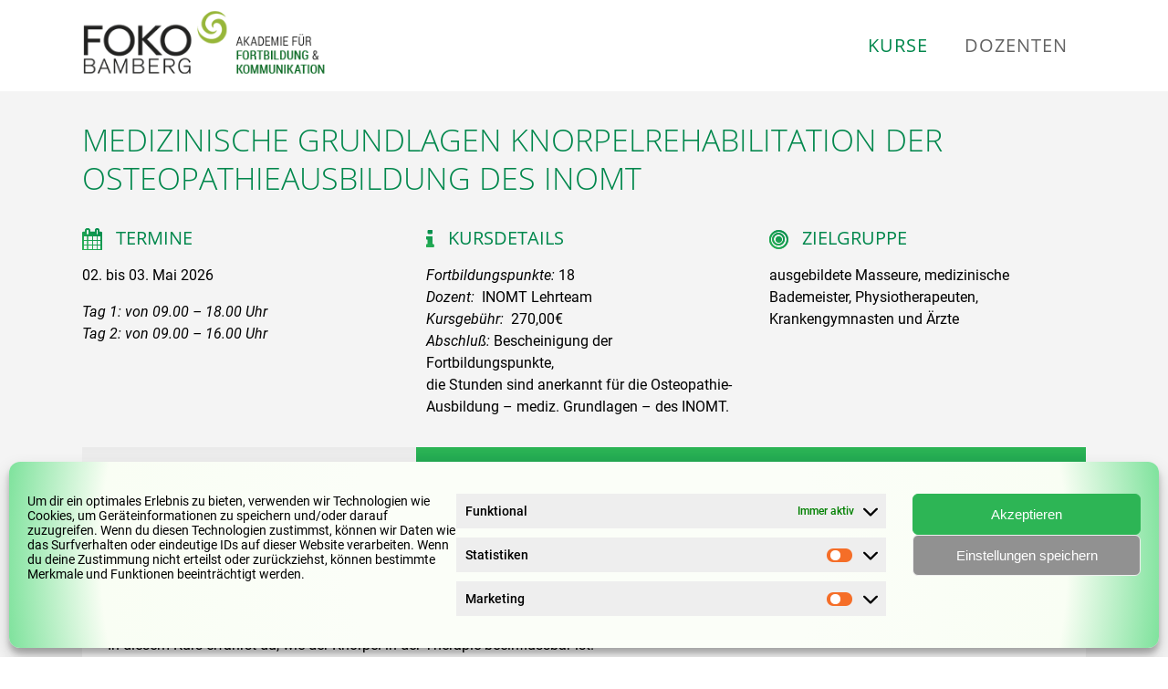

--- FILE ---
content_type: text/html; charset=UTF-8
request_url: https://www.foko-bamberg.de/knorpel/
body_size: 17718
content:
	<!DOCTYPE html>
<html lang="de">
<head>
	<meta charset="UTF-8" />
	
				<meta name="viewport" content="width=device-width,initial-scale=1,user-scalable=no">
		
            
                        <link rel="shortcut icon" type="image/x-icon" href="https://www.foko-bamberg.de/wp-content/uploads/2018/07/foko-favicon.png">
            <link rel="apple-touch-icon" href="https://www.foko-bamberg.de/wp-content/uploads/2018/07/foko-favicon.png"/>
        
	<link rel="profile" href="https://gmpg.org/xfn/11" />
	<link rel="pingback" href="https://www.foko-bamberg.de/xmlrpc.php" />

	<title>FOKO | Knorpelrehabilitation der Osteopathieausbildung des INOMT</title>
<meta name='robots' content='max-image-preview:large' />
	<style>img:is([sizes="auto" i], [sizes^="auto," i]) { contain-intrinsic-size: 3000px 1500px }</style>
	<link rel='dns-prefetch' href='//maps.googleapis.com' />

<link rel="alternate" type="application/rss+xml" title="FOKO &raquo; Feed" href="https://www.foko-bamberg.de/feed/" />
<link rel="alternate" type="application/rss+xml" title="FOKO &raquo; Kommentar-Feed" href="https://www.foko-bamberg.de/comments/feed/" />
<link id='omgf-preload-0' rel='preload' href='//www.foko-bamberg.de/wp-content/uploads/omgf/bridge-style-handle-google-fonts-ul-wgxhg/open-sans-normal-300.woff2?ver=1647322999' as='font' type='font/woff2' crossorigin />
<link id='omgf-preload-1' rel='preload' href='//www.foko-bamberg.de/wp-content/uploads/omgf/bridge-style-handle-google-fonts-ul-wgxhg/open-sans-italic-300.woff2?ver=1647322999' as='font' type='font/woff2' crossorigin />
<link id='omgf-preload-2' rel='preload' href='//www.foko-bamberg.de/wp-content/uploads/omgf/bridge-style-handle-google-fonts-ul-wgxhg/open-sans-normal-400.woff2?ver=1647322999' as='font' type='font/woff2' crossorigin />
<link id='omgf-preload-3' rel='preload' href='//www.foko-bamberg.de/wp-content/uploads/omgf/bridge-style-handle-google-fonts-ul-wgxhg/open-sans-italic-400.woff2?ver=1647322999' as='font' type='font/woff2' crossorigin />
<link id='omgf-preload-4' rel='preload' href='//www.foko-bamberg.de/wp-content/uploads/omgf/bridge-style-handle-google-fonts-ul-wgxhg/open-sans-normal-600.woff2?ver=1647322999' as='font' type='font/woff2' crossorigin />
<link id='omgf-preload-5' rel='preload' href='//www.foko-bamberg.de/wp-content/uploads/omgf/bridge-style-handle-google-fonts-ul-wgxhg/open-sans-normal-700.woff2?ver=1647322999' as='font' type='font/woff2' crossorigin />
<link id='omgf-preload-6' rel='preload' href='//www.foko-bamberg.de/wp-content/uploads/omgf/bridge-style-handle-google-fonts-ul-wgxhg/open-sans-italic-700.woff2?ver=1647322999' as='font' type='font/woff2' crossorigin />
<link id='omgf-preload-7' rel='preload' href='//www.foko-bamberg.de/wp-content/uploads/omgf/bridge-style-handle-google-fonts-ul-wgxhg/open-sans-normal-800.woff2?ver=1647322999' as='font' type='font/woff2' crossorigin />
<link id='omgf-preload-8' rel='preload' href='//www.foko-bamberg.de/wp-content/uploads/omgf/bridge-style-handle-google-fonts-ul-wgxhg/roboto-normal-100.woff2?ver=1647322999' as='font' type='font/woff2' crossorigin />
<link id='omgf-preload-9' rel='preload' href='//www.foko-bamberg.de/wp-content/uploads/omgf/bridge-style-handle-google-fonts-ul-wgxhg/roboto-italic-100.woff2?ver=1647322999' as='font' type='font/woff2' crossorigin />
<link id='omgf-preload-10' rel='preload' href='//www.foko-bamberg.de/wp-content/uploads/omgf/bridge-style-handle-google-fonts-ul-wgxhg/roboto-normal-300.woff2?ver=1647322999' as='font' type='font/woff2' crossorigin />
<link id='omgf-preload-11' rel='preload' href='//www.foko-bamberg.de/wp-content/uploads/omgf/bridge-style-handle-google-fonts-ul-wgxhg/roboto-italic-300.woff2?ver=1647322999' as='font' type='font/woff2' crossorigin />
<link id='omgf-preload-12' rel='preload' href='//www.foko-bamberg.de/wp-content/uploads/omgf/bridge-style-handle-google-fonts-ul-wgxhg/roboto-normal-400.woff2?ver=1647322999' as='font' type='font/woff2' crossorigin />
<link id='omgf-preload-13' rel='preload' href='//www.foko-bamberg.de/wp-content/uploads/omgf/bridge-style-handle-google-fonts-ul-wgxhg/roboto-italic-400.woff2?ver=1647322999' as='font' type='font/woff2' crossorigin />
<link id='omgf-preload-14' rel='preload' href='//www.foko-bamberg.de/wp-content/uploads/omgf/bridge-style-handle-google-fonts-ul-wgxhg/roboto-normal-500.woff2?ver=1647322999' as='font' type='font/woff2' crossorigin />
<link id='omgf-preload-15' rel='preload' href='//www.foko-bamberg.de/wp-content/uploads/omgf/bridge-style-handle-google-fonts-ul-wgxhg/roboto-normal-700.woff2?ver=1647322999' as='font' type='font/woff2' crossorigin />
<link id='omgf-preload-16' rel='preload' href='//www.foko-bamberg.de/wp-content/uploads/omgf/bridge-style-handle-google-fonts-ul-wgxhg/roboto-italic-700.woff2?ver=1647322999' as='font' type='font/woff2' crossorigin />
<link id='omgf-preload-17' rel='preload' href='//www.foko-bamberg.de/wp-content/uploads/omgf/bridge-style-handle-google-fonts-ul-wgxhg/roboto-normal-900.woff2?ver=1647322999' as='font' type='font/woff2' crossorigin />
<link id='omgf-preload-18' rel='preload' href='//www.foko-bamberg.de/wp-content/uploads/omgf/bridge-style-handle-google-fonts-ul-wgxhg/quicksand-normal-300.woff2?ver=1647322999' as='font' type='font/woff2' crossorigin />
<link id='omgf-preload-19' rel='preload' href='//www.foko-bamberg.de/wp-content/uploads/omgf/bridge-style-handle-google-fonts-ul-wgxhg/quicksand-normal-400.woff2?ver=1647322999' as='font' type='font/woff2' crossorigin />
<link id='omgf-preload-20' rel='preload' href='//www.foko-bamberg.de/wp-content/uploads/omgf/bridge-style-handle-google-fonts-ul-wgxhg/quicksand-normal-500.woff2?ver=1647322999' as='font' type='font/woff2' crossorigin />
<link id='omgf-preload-21' rel='preload' href='//www.foko-bamberg.de/wp-content/uploads/omgf/bridge-style-handle-google-fonts-ul-wgxhg/quicksand-normal-600.woff2?ver=1647322999' as='font' type='font/woff2' crossorigin />
<link id='omgf-preload-22' rel='preload' href='//www.foko-bamberg.de/wp-content/uploads/omgf/bridge-style-handle-google-fonts-ul-wgxhg/quicksand-normal-700.woff2?ver=1647322999' as='font' type='font/woff2' crossorigin />
<link id='omgf-preload-23' rel='preload' href='//www.foko-bamberg.de/wp-content/uploads/omgf/bridge-style-handle-google-fonts-ul-wgxhg/karla-normal-200.woff2?ver=1647322999' as='font' type='font/woff2' crossorigin />
<link id='omgf-preload-24' rel='preload' href='//www.foko-bamberg.de/wp-content/uploads/omgf/bridge-style-handle-google-fonts-ul-wgxhg/karla-normal-300.woff2?ver=1647322999' as='font' type='font/woff2' crossorigin />
<link id='omgf-preload-25' rel='preload' href='//www.foko-bamberg.de/wp-content/uploads/omgf/bridge-style-handle-google-fonts-ul-wgxhg/karla-normal-400.woff2?ver=1647322999' as='font' type='font/woff2' crossorigin />
<link id='omgf-preload-26' rel='preload' href='//www.foko-bamberg.de/wp-content/uploads/omgf/bridge-style-handle-google-fonts-ul-wgxhg/karla-normal-500.woff2?ver=1647322999' as='font' type='font/woff2' crossorigin />
<link id='omgf-preload-27' rel='preload' href='//www.foko-bamberg.de/wp-content/uploads/omgf/bridge-style-handle-google-fonts-ul-wgxhg/karla-normal-600.woff2?ver=1647322999' as='font' type='font/woff2' crossorigin />
<link id='omgf-preload-28' rel='preload' href='//www.foko-bamberg.de/wp-content/uploads/omgf/bridge-style-handle-google-fonts-ul-wgxhg/karla-normal-700.woff2?ver=1647322999' as='font' type='font/woff2' crossorigin />
<link id='omgf-preload-29' rel='preload' href='//www.foko-bamberg.de/wp-content/uploads/omgf/bridge-style-handle-google-fonts-ul-wgxhg/karla-normal-800.woff2?ver=1647322999' as='font' type='font/woff2' crossorigin />
<link id='omgf-preload-30' rel='preload' href='//www.foko-bamberg.de/wp-content/uploads/omgf/bridge-style-handle-google-fonts-ul-wgxhg/karla-italic-300.woff2?ver=1647322999' as='font' type='font/woff2' crossorigin />
<link id='omgf-preload-31' rel='preload' href='//www.foko-bamberg.de/wp-content/uploads/omgf/bridge-style-handle-google-fonts-ul-wgxhg/karla-italic-400.woff2?ver=1647322999' as='font' type='font/woff2' crossorigin />
<link id='omgf-preload-32' rel='preload' href='//www.foko-bamberg.de/wp-content/uploads/omgf/bridge-style-handle-google-fonts-ul-wgxhg/karla-italic-700.woff2?ver=1647322999' as='font' type='font/woff2' crossorigin />
<link rel='stylesheet' id='wp-block-library-css' href='https://www.foko-bamberg.de/wp-includes/css/dist/block-library/style.min.css' type='text/css' media='all' />
<style id='classic-theme-styles-inline-css' type='text/css'>
/*! This file is auto-generated */
.wp-block-button__link{color:#fff;background-color:#32373c;border-radius:9999px;box-shadow:none;text-decoration:none;padding:calc(.667em + 2px) calc(1.333em + 2px);font-size:1.125em}.wp-block-file__button{background:#32373c;color:#fff;text-decoration:none}
</style>
<style id='global-styles-inline-css' type='text/css'>
:root{--wp--preset--aspect-ratio--square: 1;--wp--preset--aspect-ratio--4-3: 4/3;--wp--preset--aspect-ratio--3-4: 3/4;--wp--preset--aspect-ratio--3-2: 3/2;--wp--preset--aspect-ratio--2-3: 2/3;--wp--preset--aspect-ratio--16-9: 16/9;--wp--preset--aspect-ratio--9-16: 9/16;--wp--preset--color--black: #000000;--wp--preset--color--cyan-bluish-gray: #abb8c3;--wp--preset--color--white: #ffffff;--wp--preset--color--pale-pink: #f78da7;--wp--preset--color--vivid-red: #cf2e2e;--wp--preset--color--luminous-vivid-orange: #ff6900;--wp--preset--color--luminous-vivid-amber: #fcb900;--wp--preset--color--light-green-cyan: #7bdcb5;--wp--preset--color--vivid-green-cyan: #00d084;--wp--preset--color--pale-cyan-blue: #8ed1fc;--wp--preset--color--vivid-cyan-blue: #0693e3;--wp--preset--color--vivid-purple: #9b51e0;--wp--preset--gradient--vivid-cyan-blue-to-vivid-purple: linear-gradient(135deg,rgba(6,147,227,1) 0%,rgb(155,81,224) 100%);--wp--preset--gradient--light-green-cyan-to-vivid-green-cyan: linear-gradient(135deg,rgb(122,220,180) 0%,rgb(0,208,130) 100%);--wp--preset--gradient--luminous-vivid-amber-to-luminous-vivid-orange: linear-gradient(135deg,rgba(252,185,0,1) 0%,rgba(255,105,0,1) 100%);--wp--preset--gradient--luminous-vivid-orange-to-vivid-red: linear-gradient(135deg,rgba(255,105,0,1) 0%,rgb(207,46,46) 100%);--wp--preset--gradient--very-light-gray-to-cyan-bluish-gray: linear-gradient(135deg,rgb(238,238,238) 0%,rgb(169,184,195) 100%);--wp--preset--gradient--cool-to-warm-spectrum: linear-gradient(135deg,rgb(74,234,220) 0%,rgb(151,120,209) 20%,rgb(207,42,186) 40%,rgb(238,44,130) 60%,rgb(251,105,98) 80%,rgb(254,248,76) 100%);--wp--preset--gradient--blush-light-purple: linear-gradient(135deg,rgb(255,206,236) 0%,rgb(152,150,240) 100%);--wp--preset--gradient--blush-bordeaux: linear-gradient(135deg,rgb(254,205,165) 0%,rgb(254,45,45) 50%,rgb(107,0,62) 100%);--wp--preset--gradient--luminous-dusk: linear-gradient(135deg,rgb(255,203,112) 0%,rgb(199,81,192) 50%,rgb(65,88,208) 100%);--wp--preset--gradient--pale-ocean: linear-gradient(135deg,rgb(255,245,203) 0%,rgb(182,227,212) 50%,rgb(51,167,181) 100%);--wp--preset--gradient--electric-grass: linear-gradient(135deg,rgb(202,248,128) 0%,rgb(113,206,126) 100%);--wp--preset--gradient--midnight: linear-gradient(135deg,rgb(2,3,129) 0%,rgb(40,116,252) 100%);--wp--preset--font-size--small: 13px;--wp--preset--font-size--medium: 20px;--wp--preset--font-size--large: 36px;--wp--preset--font-size--x-large: 42px;--wp--preset--spacing--20: 0.44rem;--wp--preset--spacing--30: 0.67rem;--wp--preset--spacing--40: 1rem;--wp--preset--spacing--50: 1.5rem;--wp--preset--spacing--60: 2.25rem;--wp--preset--spacing--70: 3.38rem;--wp--preset--spacing--80: 5.06rem;--wp--preset--shadow--natural: 6px 6px 9px rgba(0, 0, 0, 0.2);--wp--preset--shadow--deep: 12px 12px 50px rgba(0, 0, 0, 0.4);--wp--preset--shadow--sharp: 6px 6px 0px rgba(0, 0, 0, 0.2);--wp--preset--shadow--outlined: 6px 6px 0px -3px rgba(255, 255, 255, 1), 6px 6px rgba(0, 0, 0, 1);--wp--preset--shadow--crisp: 6px 6px 0px rgba(0, 0, 0, 1);}:where(.is-layout-flex){gap: 0.5em;}:where(.is-layout-grid){gap: 0.5em;}body .is-layout-flex{display: flex;}.is-layout-flex{flex-wrap: wrap;align-items: center;}.is-layout-flex > :is(*, div){margin: 0;}body .is-layout-grid{display: grid;}.is-layout-grid > :is(*, div){margin: 0;}:where(.wp-block-columns.is-layout-flex){gap: 2em;}:where(.wp-block-columns.is-layout-grid){gap: 2em;}:where(.wp-block-post-template.is-layout-flex){gap: 1.25em;}:where(.wp-block-post-template.is-layout-grid){gap: 1.25em;}.has-black-color{color: var(--wp--preset--color--black) !important;}.has-cyan-bluish-gray-color{color: var(--wp--preset--color--cyan-bluish-gray) !important;}.has-white-color{color: var(--wp--preset--color--white) !important;}.has-pale-pink-color{color: var(--wp--preset--color--pale-pink) !important;}.has-vivid-red-color{color: var(--wp--preset--color--vivid-red) !important;}.has-luminous-vivid-orange-color{color: var(--wp--preset--color--luminous-vivid-orange) !important;}.has-luminous-vivid-amber-color{color: var(--wp--preset--color--luminous-vivid-amber) !important;}.has-light-green-cyan-color{color: var(--wp--preset--color--light-green-cyan) !important;}.has-vivid-green-cyan-color{color: var(--wp--preset--color--vivid-green-cyan) !important;}.has-pale-cyan-blue-color{color: var(--wp--preset--color--pale-cyan-blue) !important;}.has-vivid-cyan-blue-color{color: var(--wp--preset--color--vivid-cyan-blue) !important;}.has-vivid-purple-color{color: var(--wp--preset--color--vivid-purple) !important;}.has-black-background-color{background-color: var(--wp--preset--color--black) !important;}.has-cyan-bluish-gray-background-color{background-color: var(--wp--preset--color--cyan-bluish-gray) !important;}.has-white-background-color{background-color: var(--wp--preset--color--white) !important;}.has-pale-pink-background-color{background-color: var(--wp--preset--color--pale-pink) !important;}.has-vivid-red-background-color{background-color: var(--wp--preset--color--vivid-red) !important;}.has-luminous-vivid-orange-background-color{background-color: var(--wp--preset--color--luminous-vivid-orange) !important;}.has-luminous-vivid-amber-background-color{background-color: var(--wp--preset--color--luminous-vivid-amber) !important;}.has-light-green-cyan-background-color{background-color: var(--wp--preset--color--light-green-cyan) !important;}.has-vivid-green-cyan-background-color{background-color: var(--wp--preset--color--vivid-green-cyan) !important;}.has-pale-cyan-blue-background-color{background-color: var(--wp--preset--color--pale-cyan-blue) !important;}.has-vivid-cyan-blue-background-color{background-color: var(--wp--preset--color--vivid-cyan-blue) !important;}.has-vivid-purple-background-color{background-color: var(--wp--preset--color--vivid-purple) !important;}.has-black-border-color{border-color: var(--wp--preset--color--black) !important;}.has-cyan-bluish-gray-border-color{border-color: var(--wp--preset--color--cyan-bluish-gray) !important;}.has-white-border-color{border-color: var(--wp--preset--color--white) !important;}.has-pale-pink-border-color{border-color: var(--wp--preset--color--pale-pink) !important;}.has-vivid-red-border-color{border-color: var(--wp--preset--color--vivid-red) !important;}.has-luminous-vivid-orange-border-color{border-color: var(--wp--preset--color--luminous-vivid-orange) !important;}.has-luminous-vivid-amber-border-color{border-color: var(--wp--preset--color--luminous-vivid-amber) !important;}.has-light-green-cyan-border-color{border-color: var(--wp--preset--color--light-green-cyan) !important;}.has-vivid-green-cyan-border-color{border-color: var(--wp--preset--color--vivid-green-cyan) !important;}.has-pale-cyan-blue-border-color{border-color: var(--wp--preset--color--pale-cyan-blue) !important;}.has-vivid-cyan-blue-border-color{border-color: var(--wp--preset--color--vivid-cyan-blue) !important;}.has-vivid-purple-border-color{border-color: var(--wp--preset--color--vivid-purple) !important;}.has-vivid-cyan-blue-to-vivid-purple-gradient-background{background: var(--wp--preset--gradient--vivid-cyan-blue-to-vivid-purple) !important;}.has-light-green-cyan-to-vivid-green-cyan-gradient-background{background: var(--wp--preset--gradient--light-green-cyan-to-vivid-green-cyan) !important;}.has-luminous-vivid-amber-to-luminous-vivid-orange-gradient-background{background: var(--wp--preset--gradient--luminous-vivid-amber-to-luminous-vivid-orange) !important;}.has-luminous-vivid-orange-to-vivid-red-gradient-background{background: var(--wp--preset--gradient--luminous-vivid-orange-to-vivid-red) !important;}.has-very-light-gray-to-cyan-bluish-gray-gradient-background{background: var(--wp--preset--gradient--very-light-gray-to-cyan-bluish-gray) !important;}.has-cool-to-warm-spectrum-gradient-background{background: var(--wp--preset--gradient--cool-to-warm-spectrum) !important;}.has-blush-light-purple-gradient-background{background: var(--wp--preset--gradient--blush-light-purple) !important;}.has-blush-bordeaux-gradient-background{background: var(--wp--preset--gradient--blush-bordeaux) !important;}.has-luminous-dusk-gradient-background{background: var(--wp--preset--gradient--luminous-dusk) !important;}.has-pale-ocean-gradient-background{background: var(--wp--preset--gradient--pale-ocean) !important;}.has-electric-grass-gradient-background{background: var(--wp--preset--gradient--electric-grass) !important;}.has-midnight-gradient-background{background: var(--wp--preset--gradient--midnight) !important;}.has-small-font-size{font-size: var(--wp--preset--font-size--small) !important;}.has-medium-font-size{font-size: var(--wp--preset--font-size--medium) !important;}.has-large-font-size{font-size: var(--wp--preset--font-size--large) !important;}.has-x-large-font-size{font-size: var(--wp--preset--font-size--x-large) !important;}
:where(.wp-block-post-template.is-layout-flex){gap: 1.25em;}:where(.wp-block-post-template.is-layout-grid){gap: 1.25em;}
:where(.wp-block-columns.is-layout-flex){gap: 2em;}:where(.wp-block-columns.is-layout-grid){gap: 2em;}
:root :where(.wp-block-pullquote){font-size: 1.5em;line-height: 1.6;}
</style>
<link rel='stylesheet' id='contact-form-7-css' href='https://www.foko-bamberg.de/wp-content/plugins/contact-form-7/includes/css/styles.css' type='text/css' media='all' />
<link rel='stylesheet' id='cmplz-general-css' href='https://www.foko-bamberg.de/wp-content/plugins/complianz-gdpr/assets/css/cookieblocker.min.css' type='text/css' media='all' />
<link rel='stylesheet' id='mediaelement-css' href='https://www.foko-bamberg.de/wp-includes/js/mediaelement/mediaelementplayer-legacy.min.css' type='text/css' media='all' />
<link rel='stylesheet' id='wp-mediaelement-css' href='https://www.foko-bamberg.de/wp-includes/js/mediaelement/wp-mediaelement.min.css' type='text/css' media='all' />
<link rel='stylesheet' id='bridge-default-style-css' href='https://www.foko-bamberg.de/wp-content/themes/bridge/style.css' type='text/css' media='all' />
<link rel='stylesheet' id='bridge-qode-font_awesome-css' href='https://www.foko-bamberg.de/wp-content/themes/bridge/css/font-awesome/css/font-awesome.min.css' type='text/css' media='all' />
<link rel='stylesheet' id='bridge-qode-font_elegant-css' href='https://www.foko-bamberg.de/wp-content/themes/bridge/css/elegant-icons/style.min.css' type='text/css' media='all' />
<link rel='stylesheet' id='bridge-qode-linea_icons-css' href='https://www.foko-bamberg.de/wp-content/themes/bridge/css/linea-icons/style.css' type='text/css' media='all' />
<link rel='stylesheet' id='bridge-qode-dripicons-css' href='https://www.foko-bamberg.de/wp-content/themes/bridge/css/dripicons/dripicons.css' type='text/css' media='all' />
<link rel='stylesheet' id='bridge-qode-kiko-css' href='https://www.foko-bamberg.de/wp-content/themes/bridge/css/kiko/kiko-all.css' type='text/css' media='all' />
<link rel='stylesheet' id='bridge-qode-font_awesome_5-css' href='https://www.foko-bamberg.de/wp-content/themes/bridge/css/font-awesome-5/css/font-awesome-5.min.css' type='text/css' media='all' />
<link rel='stylesheet' id='bridge-stylesheet-css' href='https://www.foko-bamberg.de/wp-content/themes/bridge/css/stylesheet.min.css' type='text/css' media='all' />
<style id='bridge-stylesheet-inline-css' type='text/css'>
 .page-id-773 .content > .content_inner > .container, .page-id-773 .content > .content_inner > .full_width { background-color: #f4f4f4;}

  .page-id-773.disabled_footer_top .footer_top_holder, .page-id-773.disabled_footer_bottom .footer_bottom_holder { display: none;}


</style>
<link rel='stylesheet' id='bridge-print-css' href='https://www.foko-bamberg.de/wp-content/themes/bridge/css/print.css' type='text/css' media='all' />
<link rel='stylesheet' id='bridge-style-dynamic-css' href='https://www.foko-bamberg.de/wp-content/themes/bridge/css/style_dynamic.css' type='text/css' media='all' />
<link rel='stylesheet' id='bridge-responsive-css' href='https://www.foko-bamberg.de/wp-content/themes/bridge/css/responsive.min.css' type='text/css' media='all' />
<link rel='stylesheet' id='bridge-style-dynamic-responsive-css' href='https://www.foko-bamberg.de/wp-content/themes/bridge/css/style_dynamic_responsive.css' type='text/css' media='all' />
<style id='bridge-style-dynamic-responsive-inline-css' type='text/css'>
.cmplz-cookiebanner.cmplz-categories-type-save-preferences .cmplz-body > div {
        font-size: .85rem !important;
        line-height: 1.25 !important;
    }

input.wpcf7-form-control.wpcf7-date, input.wpcf7-form-control.wpcf7-number, input.wpcf7-form-control.wpcf7-quiz, input.wpcf7-form-control.wpcf7-text, select.wpcf7-form-control.wpcf7-select, textarea.wpcf7-form-control.wpcf7-textarea {
      font-family: Roboto !important;
}
.drop_down .narrow .second .inner ul li {
    	padding: 0;
	width: 350px !important;
}
div.wpcf7-response-output {
   text-transform: none !important;
   letter-spacing: 0px !important;
}
span.wpcf7-list-item {
    display: block !important;
    margin: 0px !important;
}
span.wpcf7-form-control-wrap .wpcf7-form-control.wpcf7-checkbox input[type=checkbox] {
    margin-left: 0px !important;
    top: -1px;
}

span.wpcf7-list-item-label::before, span.wpcf7-list-item-label::after {
    line-height: 24px;
}
.qode-accordion-holder .qode-title-holder {
   text-transform: uppercase !important;
}
.q_list.circle ul>li {
color: #000000 !important;
}
div.wpcf7-response-output.wpcf7-validation-errors {
    background-color: #f4524d !important;
    text-transform: none !important;
    letter-spacing: 0px !important;
}
.q_list.circle ul>li, .q_list.number ul>li {
    margin: 0 0 0px !important;
}
.q_list.circle ul>li:before {
    width: 9px !important;
    height: 9px !important;
    top: 9px !important;
    background-color: #2db555 !important;
}
.qode-btn {
    padding-top: 10px !important;
    padding-right: 10px !important;
    padding-bottom: 10px !important;
    padding-left: 10px !important;
}
.qode-advanced-tabs.qode-advanced-horizontal-tab .qode-advanced-tabs-nav li.ui-state-active {
    background-color: transparent !important;
    background: linear-gradient(#eaeaea, #fff) !important;
}
.qode-advanced-tabs .qode-advanced-tabs-nav li {
    background-color: transparent !important;
    background: linear-gradient(#2db555, #00874c) !important;
}
.qode-advanced-tabs .qode-advanced-tabs-nav li a .qode-advanced-icon-frame {
    font-size: 24px !important;
}
.q_icon_with_title .icon_text_inner {
    padding: 0 0 0px !important;
}
@media only screen and (max-width: 1000px){
.footer_bottom_holder .footer_bottom ul.menu li a {
    font-size: 15px;
} }
.side_menu .widget.widget_media_image{
    margin-bottom: 15px;
}

.q_icon_with_title.tiny .icon_holder img{
width: auto;
}

 .q_icon_with_title.custom_icon_image.center .icon_holder{
margin-bottom: 26px;
}

 .q_icon_with_title.custom_icon_image.center .icon_text_inner .icon_title{
margin-bottom: 14px;
}

.qode-report-sheet{
padding: 0;
}

.qode-report-sheet .qode-rs-title-holder, .qode-report-sheet .qode-rs-table .qode-rs-table-header{
display: none;
}

 .qode-report-sheet .qode-rs-table .qode-rs-table-content .qode-rs-table-row:last-child{
border-bottom: none;
}

.qode-report-sheet .qode-rs-table .qode-rs-table-content .qode-rs-table-row .qode-rs-table-column-title{
font-weight: 400;
font-size: 19px;
line-height: 27px;
color: #a2a2a2;
font-family: 'Karla', sans-serif;
}

.qode-report-sheet .qode-rs-table .qode-rs-table-content .qode-rs-table-row:last-child .qode-rs-table-column-title{
color: #fd933e
}

 .qode-report-sheet .qode-rs-table .qode-rs-table-content .qode-rs-table-row .qode-rs-table-column:last-child{
text-align: right;
}

.qode-report-sheet .qode-rs-table .qode-rs-table-content .qode-rs-table-row{
    padding: 18px 0 21px;
}

.testimonials_holder .flex-direction-nav a{
border-width: 1px;
border-radius: 0;
border-color: #fd933e;
}

.testimonials_holder .flex-direction-nav a:before{
color: #fd933e;
height: 28px;
width: 28px;
}

.testimonials_holder .flex-direction-nav a:hover{
background-color: #fd933e;
}

.latest_post_inner .post_infos {
    display: block;
    font-weight: 400;
    font-family: Karla;
    font-size: 15px;
}

.comment_holder {
    padding: 0px 0 0px;
    margin: 0;
}

.single-post .content .container_inner{
    margin-bottom: 58px;
}

.single-post .blog_holder.blog_single article{
    margin-bottom: 30px;
}

.single-post .blog_holder.blog_single .comment_holder h5,.single-post .blog_holder.blog_single .comment_form h5{
    color: #3c3c3c
}

@media only screen and (min-width:481px) {
.cf7_custom_style_2 input.wpcf7-form-control.wpcf7-text{
border-right: none;
}
}

@media only screen and (max-width: 767px){
    .icon-column .vc_column-inner{
        margin-top: 20px!important;
    }
}

header:not(.with_hover_bg_color) nav.main_menu>ul>li:hover>a{
    opacity: 1;
}
</style>
<link rel='stylesheet' id='js_composer_front-css' href='https://www.foko-bamberg.de/wp-content/plugins/js_composer/assets/css/js_composer.min.css' type='text/css' media='all' />
<link rel='stylesheet' id='bridge-style-handle-google-fonts-css' href='//www.foko-bamberg.de/wp-content/uploads/omgf/bridge-style-handle-google-fonts-ul-wgxhg/bridge-style-handle-google-fonts-ul-wgxhg.css?ver=1647322999' type='text/css' media='all' />
<link rel='stylesheet' id='bridge-core-dashboard-style-css' href='https://www.foko-bamberg.de/wp-content/plugins/bridge-core/modules/core-dashboard/assets/css/core-dashboard.min.css' type='text/css' media='all' />
<link rel='stylesheet' id='childstyle-css' href='https://www.foko-bamberg.de/wp-content/themes/bridge-child/style.css' type='text/css' media='all' />
<script type="text/javascript" src="https://www.foko-bamberg.de/wp-includes/js/jquery/jquery.min.js" id="jquery-core-js"></script>
<script type="text/javascript" src="https://www.foko-bamberg.de/wp-includes/js/jquery/jquery-migrate.min.js" id="jquery-migrate-js"></script>
<script></script><link rel="https://api.w.org/" href="https://www.foko-bamberg.de/wp-json/" /><link rel="alternate" title="JSON" type="application/json" href="https://www.foko-bamberg.de/wp-json/wp/v2/pages/773" /><link rel="EditURI" type="application/rsd+xml" title="RSD" href="https://www.foko-bamberg.de/xmlrpc.php?rsd" />
<meta name="generator" content="WordPress 6.8.3" />
<link rel="canonical" href="https://www.foko-bamberg.de/knorpel/" />
<link rel='shortlink' href='https://www.foko-bamberg.de/?p=773' />
<link rel="alternate" title="oEmbed (JSON)" type="application/json+oembed" href="https://www.foko-bamberg.de/wp-json/oembed/1.0/embed?url=https%3A%2F%2Fwww.foko-bamberg.de%2Fknorpel%2F" />
<link rel="alternate" title="oEmbed (XML)" type="text/xml+oembed" href="https://www.foko-bamberg.de/wp-json/oembed/1.0/embed?url=https%3A%2F%2Fwww.foko-bamberg.de%2Fknorpel%2F&#038;format=xml" />
			<style>.cmplz-hidden {
					display: none !important;
				}</style><!-- Analytics by WP Statistics - https://wp-statistics.com -->
<style type="text/css">.recentcomments a{display:inline !important;padding:0 !important;margin:0 !important;}</style><meta name="generator" content="Powered by WPBakery Page Builder - drag and drop page builder for WordPress."/>
<style type="text/css" data-type="vc_shortcodes-custom-css">.vc_custom_1532017501811{background-color: #f4f4f4 !important;}.vc_custom_1532016178026{background-color: #ffffff !important;}</style><noscript><style> .wpb_animate_when_almost_visible { opacity: 1; }</style></noscript></head>

<body data-rsssl=1 data-cmplz=1 class="wp-singular page-template page-template-full_width page-template-full_width-php page page-id-773 wp-theme-bridge wp-child-theme-bridge-child bridge-core-2.7.9  qode-title-hidden qode_grid_1200 footer_responsive_adv qode-child-theme-ver-1.0.0 qode-theme-ver-26.4 qode-theme-bridge disabled_footer_top qode_header_in_grid wpb-js-composer js-comp-ver-8.2 vc_responsive" itemscope itemtype="http://schema.org/WebPage">




<div class="wrapper">
	<div class="wrapper_inner">

    
		<!-- Google Analytics start -->
				<!-- Google Analytics end -->

		
	<header class=" centered_logo_animate scroll_header_top_area  stick scrolled_not_transparent page_header">
	<div class="header_inner clearfix">
				<div class="header_top_bottom_holder">
			
			<div class="header_bottom clearfix" style=' background-color:rgba(255, 255, 255, 0.5);' >
								<div class="container">
					<div class="container_inner clearfix">
																				<div class="header_inner_left">
																	<div class="mobile_menu_button">
		<span>
			<i class="qode_icon_font_awesome fa fa-bars " ></i>		</span>
	</div>
								<div class="logo_wrapper" >
	<div class="q_logo">
		<a itemprop="url" href="https://www.foko-bamberg.de/" >
             <img itemprop="image" class="normal" src="https://www.foko-bamberg.de/wp-content/uploads/2018/07/logo-foko-akademie.png" alt="Logo"> 			 <img itemprop="image" class="light" src="https://www.foko-bamberg.de/wp-content/uploads/2018/07/logo-foko-akademie.png" alt="Logo"/> 			 <img itemprop="image" class="dark" src="https://www.foko-bamberg.de/wp-content/uploads/2018/07/logo-black.png" alt="Logo"/> 			 <img itemprop="image" class="sticky" src="https://www.foko-bamberg.de/wp-content/uploads/2018/07/logo-black.png" alt="Logo"/> 			 <img itemprop="image" class="mobile" src="https://www.foko-bamberg.de/wp-content/uploads/2018/07/logo-foko-akademie.png" alt="Logo"/> 					</a>
	</div>
	</div>															</div>
															<div class="header_inner_right">
									<div class="side_menu_button_wrapper right">
																														<div class="side_menu_button">
																																	
										</div>
									</div>
								</div>
							
							
							<nav class="main_menu drop_down right">
								<ul id="menu-main-menu" class=""><li id="nav-menu-item-364" class="menu-item menu-item-type-post_type menu-item-object-page menu-item-home current-menu-ancestor current-menu-parent current_page_parent current_page_ancestor menu-item-has-children active has_sub narrow"><a href="https://www.foko-bamberg.de/" class=" current "><i class="menu_icon blank fa"></i><span>Kurse</span><span class="plus"></span></a>
<div class="second"><div class="inner"><ul>
	<li id="nav-menu-item-422" class="menu-item menu-item-type-post_type menu-item-object-page "><a href="https://www.foko-bamberg.de/atlas-therapie/" class=""><i class="menu_icon blank fa"></i><span>Atlastherapie</span><span class="plus"></span></a></li>
	<li id="nav-menu-item-1309" class="menu-item menu-item-type-post_type menu-item-object-page "><a href="https://www.foko-bamberg.de/autobahn-rueckenmark-online-seminar/" class=""><i class="menu_icon blank fa"></i><span>Autobahn Rückenmark, Online Seminar</span><span class="plus"></span></a></li>
	<li id="nav-menu-item-496" class="menu-item menu-item-type-post_type menu-item-object-page "><a href="https://www.foko-bamberg.de/craniomandibulaere-dysfunktion/" class=""><i class="menu_icon blank fa"></i><span>Craniomandibuläre Dysfunktion</span><span class="plus"></span></a></li>
	<li id="nav-menu-item-474" class="menu-item menu-item-type-post_type menu-item-object-page "><a href="https://www.foko-bamberg.de/cranio-sacral-therapie/" class=""><i class="menu_icon blank fa"></i><span>Cranio-Sacral-Therapie</span><span class="plus"></span></a></li>
	<li id="nav-menu-item-2122" class="menu-item menu-item-type-post_type menu-item-object-page "><a href="https://www.foko-bamberg.de/endokrine-system-der-frau/" class=""><i class="menu_icon blank fa"></i><span>Endokrine System der Frau</span><span class="plus"></span></a></li>
	<li id="nav-menu-item-2164" class="menu-item menu-item-type-post_type menu-item-object-page "><a href="https://www.foko-bamberg.de/endokrinologie/" class=""><i class="menu_icon blank fa"></i><span>Endokrinologie der Osteopathieausbildung des INOMT</span><span class="plus"></span></a></li>
	<li id="nav-menu-item-502" class="menu-item menu-item-type-post_type menu-item-object-page "><a href="https://www.foko-bamberg.de/faszientherapie/" class=""><i class="menu_icon blank fa"></i><span>Faszientherapie</span><span class="plus"></span></a></li>
	<li id="nav-menu-item-2048" class="menu-item menu-item-type-post_type menu-item-object-page "><a href="https://www.foko-bamberg.de/fit-regel/" class=""><i class="menu_icon blank fa"></i><span>FiT-Regel der Osteopathieausbildung des INOMT</span><span class="plus"></span></a></li>
	<li id="nav-menu-item-2012" class="menu-item menu-item-type-post_type menu-item-object-page "><a href="https://www.foko-bamberg.de/hpc/" class=""><i class="menu_icon blank fa"></i><span>Heilpraktiker Kompaktkurs</span><span class="plus"></span></a></li>
	<li id="nav-menu-item-2235" class="menu-item menu-item-type-post_type menu-item-object-page "><a href="https://www.foko-bamberg.de/integrationskurs-der-osteopathieausbildung-des-inomt/" class=""><i class="menu_icon blank fa"></i><span>Integrationskurs der Osteopathieausbildung des INOMT</span><span class="plus"></span></a></li>
	<li id="nav-menu-item-2032" class="menu-item menu-item-type-post_type menu-item-object-page "><a href="https://www.foko-bamberg.de/kasuistik/" class=""><i class="menu_icon blank fa"></i><span>Kasuistik Kurse der Osteopathieausbildung des INOMT</span><span class="plus"></span></a></li>
	<li id="nav-menu-item-787" class="menu-item menu-item-type-post_type menu-item-object-page current-menu-item page_item page-item-773 current_page_item "><a href="https://www.foko-bamberg.de/knorpel/" class=""><i class="menu_icon blank fa"></i><span>Knorpelrehabilitation der Osteopathieausbildung des INOMT</span><span class="plus"></span></a></li>
	<li id="nav-menu-item-523" class="menu-item menu-item-type-post_type menu-item-object-page "><a href="https://www.foko-bamberg.de/manuelle-therapie/" class=""><i class="menu_icon blank fa"></i><span>Manuelle Therapie</span><span class="plus"></span></a></li>
	<li id="nav-menu-item-533" class="menu-item menu-item-type-post_type menu-item-object-page "><a href="https://www.foko-bamberg.de/manuelle-reflextherapie-kinder/" class=""><i class="menu_icon blank fa"></i><span>Manuelle Reflextherapie Kinder</span><span class="plus"></span></a></li>
	<li id="nav-menu-item-1479" class="menu-item menu-item-type-post_type menu-item-object-page "><a href="https://www.foko-bamberg.de/neuro-osteopathie/" class=""><i class="menu_icon blank fa"></i><span>Neurologie der Osteopathieausbildung des INOMT</span><span class="plus"></span></a></li>
	<li id="nav-menu-item-2289" class="menu-item menu-item-type-post_type menu-item-object-page "><a href="https://www.foko-bamberg.de/neuro-training/" class=""><i class="menu_icon blank fa"></i><span>Neurozentriertes Training in der Therapie</span><span class="plus"></span></a></li>
	<li id="nav-menu-item-1301" class="menu-item menu-item-type-post_type menu-item-object-page "><a href="https://www.foko-bamberg.de/reine-nervensache/" class=""><i class="menu_icon blank fa"></i><span>Reine Nervensache, Online Seminar</span><span class="plus"></span></a></li>
	<li id="nav-menu-item-1175" class="menu-item menu-item-type-post_type menu-item-object-page "><a href="https://www.foko-bamberg.de/schmerztherapie/" class=""><i class="menu_icon blank fa"></i><span>Schmerztherapie</span><span class="plus"></span></a></li>
	<li id="nav-menu-item-2186" class="menu-item menu-item-type-post_type menu-item-object-page "><a href="https://www.foko-bamberg.de/schroepfen-spezial/" class=""><i class="menu_icon blank fa"></i><span>Schröpfen spezial</span><span class="plus"></span></a></li>
	<li id="nav-menu-item-696" class="menu-item menu-item-type-post_type menu-item-object-page "><a href="https://www.foko-bamberg.de/segment-meridian-somatotop/" class=""><i class="menu_icon blank fa"></i><span>Segment-Meridian-Somatotop</span><span class="plus"></span></a></li>
	<li id="nav-menu-item-2013" class="menu-item menu-item-type-post_type menu-item-object-page "><a href="https://www.foko-bamberg.de/hps/" class=""><i class="menu_icon blank fa"></i><span>Sektoraler HP.physio</span><span class="plus"></span></a></li>
	<li id="nav-menu-item-2033" class="menu-item menu-item-type-post_type menu-item-object-page "><a href="https://www.foko-bamberg.de/synthese/" class=""><i class="menu_icon blank fa"></i><span>Synthesekurs der Osteopathieausbildung des INOMT</span><span class="plus"></span></a></li>
	<li id="nav-menu-item-542" class="menu-item menu-item-type-post_type menu-item-object-page "><a href="https://www.foko-bamberg.de/viszerale-therapie/" class=""><i class="menu_icon blank fa"></i><span>Viszerale Therapie</span><span class="plus"></span></a></li>
	<li id="nav-menu-item-549" class="menu-item menu-item-type-post_type menu-item-object-page "><a href="https://www.foko-bamberg.de/thorakale-12-instabilitaet/" class=""><i class="menu_icon blank fa"></i><span>Thorakale 12 Instabilität</span><span class="plus"></span></a></li>
</ul></div></div>
</li>
<li id="nav-menu-item-618" class="menu-item menu-item-type-post_type menu-item-object-page  narrow"><a href="https://www.foko-bamberg.de/dozenten/" class=""><i class="menu_icon blank fa"></i><span>Dozenten</span><span class="plus"></span></a></li>
</ul>							</nav>
														<nav class="mobile_menu">
	<ul id="menu-main-menu-1" class=""><li id="mobile-menu-item-364" class="menu-item menu-item-type-post_type menu-item-object-page menu-item-home current-menu-ancestor current-menu-parent current_page_parent current_page_ancestor menu-item-has-children active has_sub"><a href="https://www.foko-bamberg.de/" class=" current "><span>Kurse</span></a><span class="mobile_arrow"><i class="fa fa-angle-right"></i><i class="fa fa-angle-down"></i></span>
<ul class="sub_menu">
	<li id="mobile-menu-item-422" class="menu-item menu-item-type-post_type menu-item-object-page "><a href="https://www.foko-bamberg.de/atlas-therapie/" class=""><span>Atlastherapie</span></a><span class="mobile_arrow"><i class="fa fa-angle-right"></i><i class="fa fa-angle-down"></i></span></li>
	<li id="mobile-menu-item-1309" class="menu-item menu-item-type-post_type menu-item-object-page "><a href="https://www.foko-bamberg.de/autobahn-rueckenmark-online-seminar/" class=""><span>Autobahn Rückenmark, Online Seminar</span></a><span class="mobile_arrow"><i class="fa fa-angle-right"></i><i class="fa fa-angle-down"></i></span></li>
	<li id="mobile-menu-item-496" class="menu-item menu-item-type-post_type menu-item-object-page "><a href="https://www.foko-bamberg.de/craniomandibulaere-dysfunktion/" class=""><span>Craniomandibuläre Dysfunktion</span></a><span class="mobile_arrow"><i class="fa fa-angle-right"></i><i class="fa fa-angle-down"></i></span></li>
	<li id="mobile-menu-item-474" class="menu-item menu-item-type-post_type menu-item-object-page "><a href="https://www.foko-bamberg.de/cranio-sacral-therapie/" class=""><span>Cranio-Sacral-Therapie</span></a><span class="mobile_arrow"><i class="fa fa-angle-right"></i><i class="fa fa-angle-down"></i></span></li>
	<li id="mobile-menu-item-2122" class="menu-item menu-item-type-post_type menu-item-object-page "><a href="https://www.foko-bamberg.de/endokrine-system-der-frau/" class=""><span>Endokrine System der Frau</span></a><span class="mobile_arrow"><i class="fa fa-angle-right"></i><i class="fa fa-angle-down"></i></span></li>
	<li id="mobile-menu-item-2164" class="menu-item menu-item-type-post_type menu-item-object-page "><a href="https://www.foko-bamberg.de/endokrinologie/" class=""><span>Endokrinologie der Osteopathieausbildung des INOMT</span></a><span class="mobile_arrow"><i class="fa fa-angle-right"></i><i class="fa fa-angle-down"></i></span></li>
	<li id="mobile-menu-item-502" class="menu-item menu-item-type-post_type menu-item-object-page "><a href="https://www.foko-bamberg.de/faszientherapie/" class=""><span>Faszientherapie</span></a><span class="mobile_arrow"><i class="fa fa-angle-right"></i><i class="fa fa-angle-down"></i></span></li>
	<li id="mobile-menu-item-2048" class="menu-item menu-item-type-post_type menu-item-object-page "><a href="https://www.foko-bamberg.de/fit-regel/" class=""><span>FiT-Regel der Osteopathieausbildung des INOMT</span></a><span class="mobile_arrow"><i class="fa fa-angle-right"></i><i class="fa fa-angle-down"></i></span></li>
	<li id="mobile-menu-item-2012" class="menu-item menu-item-type-post_type menu-item-object-page "><a href="https://www.foko-bamberg.de/hpc/" class=""><span>Heilpraktiker Kompaktkurs</span></a><span class="mobile_arrow"><i class="fa fa-angle-right"></i><i class="fa fa-angle-down"></i></span></li>
	<li id="mobile-menu-item-2235" class="menu-item menu-item-type-post_type menu-item-object-page "><a href="https://www.foko-bamberg.de/integrationskurs-der-osteopathieausbildung-des-inomt/" class=""><span>Integrationskurs der Osteopathieausbildung des INOMT</span></a><span class="mobile_arrow"><i class="fa fa-angle-right"></i><i class="fa fa-angle-down"></i></span></li>
	<li id="mobile-menu-item-2032" class="menu-item menu-item-type-post_type menu-item-object-page "><a href="https://www.foko-bamberg.de/kasuistik/" class=""><span>Kasuistik Kurse der Osteopathieausbildung des INOMT</span></a><span class="mobile_arrow"><i class="fa fa-angle-right"></i><i class="fa fa-angle-down"></i></span></li>
	<li id="mobile-menu-item-787" class="menu-item menu-item-type-post_type menu-item-object-page current-menu-item page_item page-item-773 current_page_item "><a href="https://www.foko-bamberg.de/knorpel/" class=""><span>Knorpelrehabilitation der Osteopathieausbildung des INOMT</span></a><span class="mobile_arrow"><i class="fa fa-angle-right"></i><i class="fa fa-angle-down"></i></span></li>
	<li id="mobile-menu-item-523" class="menu-item menu-item-type-post_type menu-item-object-page "><a href="https://www.foko-bamberg.de/manuelle-therapie/" class=""><span>Manuelle Therapie</span></a><span class="mobile_arrow"><i class="fa fa-angle-right"></i><i class="fa fa-angle-down"></i></span></li>
	<li id="mobile-menu-item-533" class="menu-item menu-item-type-post_type menu-item-object-page "><a href="https://www.foko-bamberg.de/manuelle-reflextherapie-kinder/" class=""><span>Manuelle Reflextherapie Kinder</span></a><span class="mobile_arrow"><i class="fa fa-angle-right"></i><i class="fa fa-angle-down"></i></span></li>
	<li id="mobile-menu-item-1479" class="menu-item menu-item-type-post_type menu-item-object-page "><a href="https://www.foko-bamberg.de/neuro-osteopathie/" class=""><span>Neurologie der Osteopathieausbildung des INOMT</span></a><span class="mobile_arrow"><i class="fa fa-angle-right"></i><i class="fa fa-angle-down"></i></span></li>
	<li id="mobile-menu-item-2289" class="menu-item menu-item-type-post_type menu-item-object-page "><a href="https://www.foko-bamberg.de/neuro-training/" class=""><span>Neurozentriertes Training in der Therapie</span></a><span class="mobile_arrow"><i class="fa fa-angle-right"></i><i class="fa fa-angle-down"></i></span></li>
	<li id="mobile-menu-item-1301" class="menu-item menu-item-type-post_type menu-item-object-page "><a href="https://www.foko-bamberg.de/reine-nervensache/" class=""><span>Reine Nervensache, Online Seminar</span></a><span class="mobile_arrow"><i class="fa fa-angle-right"></i><i class="fa fa-angle-down"></i></span></li>
	<li id="mobile-menu-item-1175" class="menu-item menu-item-type-post_type menu-item-object-page "><a href="https://www.foko-bamberg.de/schmerztherapie/" class=""><span>Schmerztherapie</span></a><span class="mobile_arrow"><i class="fa fa-angle-right"></i><i class="fa fa-angle-down"></i></span></li>
	<li id="mobile-menu-item-2186" class="menu-item menu-item-type-post_type menu-item-object-page "><a href="https://www.foko-bamberg.de/schroepfen-spezial/" class=""><span>Schröpfen spezial</span></a><span class="mobile_arrow"><i class="fa fa-angle-right"></i><i class="fa fa-angle-down"></i></span></li>
	<li id="mobile-menu-item-696" class="menu-item menu-item-type-post_type menu-item-object-page "><a href="https://www.foko-bamberg.de/segment-meridian-somatotop/" class=""><span>Segment-Meridian-Somatotop</span></a><span class="mobile_arrow"><i class="fa fa-angle-right"></i><i class="fa fa-angle-down"></i></span></li>
	<li id="mobile-menu-item-2013" class="menu-item menu-item-type-post_type menu-item-object-page "><a href="https://www.foko-bamberg.de/hps/" class=""><span>Sektoraler HP.physio</span></a><span class="mobile_arrow"><i class="fa fa-angle-right"></i><i class="fa fa-angle-down"></i></span></li>
	<li id="mobile-menu-item-2033" class="menu-item menu-item-type-post_type menu-item-object-page "><a href="https://www.foko-bamberg.de/synthese/" class=""><span>Synthesekurs der Osteopathieausbildung des INOMT</span></a><span class="mobile_arrow"><i class="fa fa-angle-right"></i><i class="fa fa-angle-down"></i></span></li>
	<li id="mobile-menu-item-542" class="menu-item menu-item-type-post_type menu-item-object-page "><a href="https://www.foko-bamberg.de/viszerale-therapie/" class=""><span>Viszerale Therapie</span></a><span class="mobile_arrow"><i class="fa fa-angle-right"></i><i class="fa fa-angle-down"></i></span></li>
	<li id="mobile-menu-item-549" class="menu-item menu-item-type-post_type menu-item-object-page "><a href="https://www.foko-bamberg.de/thorakale-12-instabilitaet/" class=""><span>Thorakale 12 Instabilität</span></a><span class="mobile_arrow"><i class="fa fa-angle-right"></i><i class="fa fa-angle-down"></i></span></li>
</ul>
</li>
<li id="mobile-menu-item-618" class="menu-item menu-item-type-post_type menu-item-object-page "><a href="https://www.foko-bamberg.de/dozenten/" class=""><span>Dozenten</span></a><span class="mobile_arrow"><i class="fa fa-angle-right"></i><i class="fa fa-angle-down"></i></span></li>
</ul></nav>																				</div>
					</div>
									</div>
			</div>
		</div>

</header>	<a id="back_to_top" href="#">
        <span class="fa-stack">
            <i class="qode_icon_font_awesome fa fa-arrow-up " ></i>        </span>
	</a>
	
	
    
    	
    
    <div class="content content_top_margin_none">
        <div class="content_inner  ">
    					<div class="full_width" style='background-color:#f4f4f4'>
	<div class="full_width_inner" >
										<div class="wpb-content-wrapper"><div      class="vc_row wpb_row section vc_row-fluid  grid_section" style='background-color:#f4f4f4; text-align:left;'><div class=" section_inner clearfix"><div class='section_inner_margin clearfix'><div class="wpb_column vc_column_container vc_col-sm-12"><div class="vc_column-inner"><div class="wpb_wrapper">	<div class="vc_empty_space"  style="height: 32px" ><span
			class="vc_empty_space_inner">
			<span class="empty_space_image"  ></span>
		</span></div>


	<div class="wpb_text_column wpb_content_element ">
		<div class="wpb_wrapper">
			<h1>Medizinische Grundlagen Knorpelrehabilitation der Osteopathieausbildung des INOMT</h1>

		</div> 
	</div> 	<div class="vc_empty_space"  style="height: 32px" ><span
			class="vc_empty_space_inner">
			<span class="empty_space_image"  ></span>
		</span></div>

<div      class="vc_row wpb_row section vc_row-fluid vc_inner  vc_custom_1532017501811" style=' text-align:left;'><div class=" full_section_inner clearfix"><div class="wpb_column vc_column_container vc_col-sm-4"><div class="vc_column-inner"><div class="wpb_wrapper"><div class='q_icon_with_title tiny normal_icon left_from_title '><div class="icon_text_holder" style=""><div class="icon_text_inner" style=""><div class="icon_title_holder"><div class="icon_holder " style=" "><span data-icon-type="normal"   style="font-size: 24px;" class="qode_iwt_icon_holder q_font_awsome_icon fa-lg  qode-type1-gradient-left-to-right-text"><i class="qode_icon_font_awesome fa fa-calendar qode_iwt_icon_element" style="color: #919191;" ></i></span></div><h3 class="icon_title" style="">Termine</h3></div><p style=''></p></div></div></div>
	<div class="wpb_text_column wpb_content_element ">
		<div class="wpb_wrapper">
			<p>02. bis 03. Mai 2026</p>
<p><em>Tag 1: von 09.00 – 18.00 Uhr<br />
Tag 2: von 09.00 – 16.00 Uhr<br />
</em></p>

		</div> 
	</div> 	<div class="vc_empty_space"  style="height: 32px" ><span
			class="vc_empty_space_inner">
			<span class="empty_space_image"  ></span>
		</span></div>

</div></div></div><div class="wpb_column vc_column_container vc_col-sm-4"><div class="vc_column-inner"><div class="wpb_wrapper"><div class='q_icon_with_title tiny normal_icon left_from_title '><div class="icon_text_holder" style=""><div class="icon_text_inner" style=""><div class="icon_title_holder"><div class="icon_holder " style=" "><span data-icon-type="normal"   style="font-size: 24px;" class="qode_iwt_icon_holder q_font_awsome_icon fa-lg  qode-type1-gradient-left-to-right-text"><i class="qode_icon_font_awesome fa fa-info qode_iwt_icon_element" style="color: #919191;" ></i></span></div><h3 class="icon_title" style="">Kursdetails</h3></div><p style=''></p></div></div></div>
	<div class="wpb_text_column wpb_content_element ">
		<div class="wpb_wrapper">
			<p><em>Fortbildungspunkte:</em> 18<br />
<em>Dozent:</em>  INOMT Lehrteam<br />
<em>Kursgebühr:</em>  270,00€<br />
<em>Abschluß:</em> Bescheinigung der Fortbildungspunkte,<br />
die Stunden sind anerkannt für die Osteopathie-Ausbildung – mediz. Grundlagen – des INOMT.</p>

		</div> 
	</div> 	<div class="vc_empty_space"  style="height: 32px" ><span
			class="vc_empty_space_inner">
			<span class="empty_space_image"  ></span>
		</span></div>

</div></div></div><div class="wpb_column vc_column_container vc_col-sm-4"><div class="vc_column-inner"><div class="wpb_wrapper"><div class='q_icon_with_title tiny normal_icon left_from_title '><div class="icon_text_holder" style=""><div class="icon_text_inner" style=""><div class="icon_title_holder"><div class="icon_holder " style=" "><span data-icon-type="normal"   style="font-size: 24px;" class="qode_iwt_icon_holder q_font_awsome_icon fa-lg  qode-type1-gradient-left-to-right-text"><i class="qode_icon_font_awesome fa fa-bullseye qode_iwt_icon_element" style="color: #919191;" ></i></span></div><h3 class="icon_title" style="">Zielgruppe</h3></div><p style=''></p></div></div></div>
	<div class="wpb_text_column wpb_content_element ">
		<div class="wpb_wrapper">
			<p>ausgebildete Masseure, medizinische Bademeister, Physiotherapeuten, Krankengymnasten und Ärzte</p>

		</div> 
	</div> 	<div class="vc_empty_space"  style="height: 32px" ><span
			class="vc_empty_space_inner">
			<span class="empty_space_image"  ></span>
		</span></div>

</div></div></div></div></div><div class="qode-advanced-tabs qode-advanced-tabs qode-advanced-horizontal-tab clearfix qode-advanced-tab-with-icon qode-advanced-tabs-column-3 clearfix">
	<ul class="qode-advanced-tabs-nav">
					<li>
				<h3>
					<a href="#tab-kursinhalt">
													<span class="qode-advanced-icon-frame"></span>
						
													<span class="qode-advanced-tab-text-after-icon">
								Kursinhalt							</span>
											</a>
				</h3>
			</li>
					<li>
				<h3>
					<a href="#tab-kursbeschreibung">
													<span class="qode-advanced-icon-frame"></span>
						
													<span class="qode-advanced-tab-text-after-icon">
								Kursbeschreibung							</span>
											</a>
				</h3>
			</li>
					<li>
				<h3>
					<a href="#tab-anmeldung">
													<span class="qode-advanced-icon-frame"></span>
						
													<span class="qode-advanced-tab-text-after-icon">
								Anmeldung							</span>
											</a>
				</h3>
			</li>
			</ul>
	<div class="qode-advanced-tab-container" id="tab-kursinhalt-585" data-icon-pack="font_awesome" data-icon-html="&lt;i class=&quot;qode_icon_font_awesome fa fa-file &quot; &gt;&lt;/i&gt;"><div      class="vc_row wpb_row section vc_row-fluid vc_inner  vc_custom_1532016178026" style=' text-align:left;'><div class=" full_section_inner clearfix"><div class="wpb_column vc_column_container vc_col-sm-12"><div class="vc_column-inner"><div class="wpb_wrapper">
	<div class="wpb_text_column wpb_content_element ">
		<div class="wpb_wrapper">
			<h4>Knorpelrehabilitation</h4>
<p>Die Stunden sind anerkannt für die Osteopathie-Ausbildung – mediz. Grundlagen – des INOMT.</p>
<p>Der Knorpel stellt eine in der der Natur einzigartige Struktur dar und spielt eine entscheidende Rolle in der Rehabilitation.<br />
In diesem Kurs erfährst du, wie der Knorpel in der Therapie beeinflussbar ist.</p>

		</div> 
	</div> </div></div></div></div></div></div><div class="qode-advanced-tab-container" id="tab-kursbeschreibung-182" data-icon-pack="font_awesome" data-icon-html="&lt;i class=&quot;qode_icon_font_awesome fa fa-certificate &quot; &gt;&lt;/i&gt;"><div      class="vc_row wpb_row section vc_row-fluid vc_inner  vc_custom_1532016178026" style=' text-align:left;'><div class=" full_section_inner clearfix"><div class="wpb_column vc_column_container vc_col-sm-12"><div class="vc_column-inner"><div class="wpb_wrapper">
	<div class="wpb_text_column wpb_content_element ">
		<div class="wpb_wrapper">
			<h4>Knorpelrehabilitation</h4>
<p>Kursinhalte:<br />
• Anatomie, Physiologie des Knorpels, Biochemie (Grundlagen)<br />
• Bedeutung des Knorpels<br />
• Entwicklung des hyalinen Knorpels<br />
• Aufbau und Ernährung des hyalinen Knorpels<br />
• Biomechanische Aspekte der Arthrose<br />
• Regenerationsfähigkeit des hyalinen Knorpels (kindlicher, erwachsener Knorpel)<br />
• wissenschaftliche Aspekte der Arthroseentstehung<br />
• Provokation und Behandlung des Knorpels<br />
• Spezielle Behandlungstechniken (manuelle Therapie, MTT, Mechanotransduktion, Ernährung, Kompressionstechniken)<br />
• neueste wissenschaftliche Erkenntnisse in der Knorpelbehandlung<br />
• Vor- und Nachteil der Knorpeltransplantation<br />
• Kritische Betrachtung der Standard-Therapieverfahren (Rolle des gezüchteten Knorpels)<br />
• Einfluss von Hormonen etc. (z.B. Schilddrüsenhormone, freie Radikale, Zucker, Vitamin D) auf den Knorpel<br />
• Wirkungsweise von Hyaluronsäure bei Knorpelpathologien<br />
• Konsequenz für die physiotherapeutische Behandlung<br />
• Fallbesprechungen</p>

		</div> 
	</div> </div></div></div></div></div></div><div class="qode-advanced-tab-container" id="tab-anmeldung-789" data-icon-pack="font_awesome" data-icon-html="&lt;i class=&quot;qode_icon_font_awesome fa fa-user &quot; &gt;&lt;/i&gt;"><div      class="vc_row wpb_row section vc_row-fluid vc_inner  vc_custom_1532016178026" style=' text-align:left;'><div class=" full_section_inner clearfix"><div class="wpb_column vc_column_container vc_col-sm-12"><div class="vc_column-inner"><div class="wpb_wrapper">
	<div class="wpb_text_column wpb_content_element ">
		<div class="wpb_wrapper">
			<h4>Melden Sie sich jetzt an!</h4>
<p>Nach Ihrer Anmeldung erhalten Sie in den nächsten Tagen Ihre Bestätigung sowie eine Rechnung für die fällige Kursgebühr. Die Rechnung bitten wir bis spätestens zwei Wochen vor Kursbeginn zu begleichen, anderenfalls können wir leider keine Teilnahmebestätigung ausstellen.</p>
<p>Für Fragen erreichen Sie uns auch jederzeit telefonisch unter <a href="tel:+49951 91798679">+49 951 91798679</a> oder via Mail an info@foko-bamberg.de &#8211; Wir stehen Ihnen schnell und unbürokratisch gerne mit Rat und Tat zu Seite.</p>

		</div> 
	</div> 
<div class="wpcf7 no-js" id="wpcf7-f772-p773-o1" lang="de-DE" dir="ltr" data-wpcf7-id="772">
<div class="screen-reader-response"><p role="status" aria-live="polite" aria-atomic="true"></p> <ul></ul></div>
<form action="/knorpel/#wpcf7-f772-p773-o1" method="post" class="wpcf7-form init cf7_custom_style_1" aria-label="Kontaktformular" novalidate="novalidate" data-status="init">
<fieldset class="hidden-fields-container"><input type="hidden" name="_wpcf7" value="772" /><input type="hidden" name="_wpcf7_version" value="6.1.3" /><input type="hidden" name="_wpcf7_locale" value="de_DE" /><input type="hidden" name="_wpcf7_unit_tag" value="wpcf7-f772-p773-o1" /><input type="hidden" name="_wpcf7_container_post" value="773" /><input type="hidden" name="_wpcf7_posted_data_hash" value="" /><input type="hidden" name="_wpcf7_recaptcha_response" value="" />
</fieldset>
<p>Bitte Modul(e) wählen (Mehrfachwahl möglich):
</p>
<p><span class="wpcf7-form-control-wrap" data-name="Kurs-Modul"><span class="wpcf7-form-control wpcf7-checkbox wpcf7-validates-as-required"><span class="wpcf7-list-item first last"><input type="checkbox" name="Kurs-Modul[]" value="Knorpel: 02. bis 03. Mai 2026" /><span class="wpcf7-list-item-label">Knorpel: 02. bis 03. Mai 2026</span></span></span></span>
</p>
<p><label>Vorname Nachname <span class="wpcf7-form-control-wrap" data-name="vorname-name"><input size="40" maxlength="400" class="wpcf7-form-control wpcf7-text wpcf7-validates-as-required" aria-required="true" aria-invalid="false" value="" type="text" name="vorname-name" /></span></label><br />
<label>Berufsbezeichnung <span class="wpcf7-form-control-wrap" data-name="berufsbezeichnung"><input size="40" maxlength="400" class="wpcf7-form-control wpcf7-text wpcf7-validates-as-required" aria-required="true" aria-invalid="false" value="" type="text" name="berufsbezeichnung" /></span></label><br />
<label>Geburtsdatum <span class="wpcf7-form-control-wrap" data-name="geburtsdatum"><input size="40" maxlength="400" class="wpcf7-form-control wpcf7-text wpcf7-validates-as-required" aria-required="true" aria-invalid="false" value="" type="text" name="geburtsdatum" /></span></label><br />
<label>Straße Hausnummer <span class="wpcf7-form-control-wrap" data-name="strasse"><input size="40" maxlength="400" class="wpcf7-form-control wpcf7-text wpcf7-validates-as-required" aria-required="true" aria-invalid="false" value="" type="text" name="strasse" /></span></label><br />
<label>PLZ Ort <span class="wpcf7-form-control-wrap" data-name="ort"><input size="40" maxlength="400" class="wpcf7-form-control wpcf7-text wpcf7-validates-as-required" aria-required="true" aria-invalid="false" value="" type="text" name="ort" /></span></label><br />
<label>Telefon<span class="wpcf7-form-control-wrap" data-name="telefon"><input size="40" maxlength="400" class="wpcf7-form-control wpcf7-text wpcf7-validates-as-required" aria-required="true" aria-invalid="false" value="" type="text" name="telefon" /></span></label><br />
<label>E-Mail <span class="wpcf7-form-control-wrap" data-name="your-email"><input size="40" maxlength="400" class="wpcf7-form-control wpcf7-email wpcf7-validates-as-required wpcf7-text wpcf7-validates-as-email" aria-required="true" aria-invalid="false" value="" type="email" name="your-email" /></span></label>
</p>
<h4>Rechnungsadresse (falls abweichend):
</h4>
<p><label>Vorname Nachname <span class="wpcf7-form-control-wrap" data-name="rechnungsadresse-vorname-name"><input size="40" maxlength="400" class="wpcf7-form-control wpcf7-text" aria-invalid="false" value="" type="text" name="rechnungsadresse-vorname-name" /></span></label><br />
<label>Berufsbezeichnung <span class="wpcf7-form-control-wrap" data-name="rechnungsadresse-berufsbezeichnung"><input size="40" maxlength="400" class="wpcf7-form-control wpcf7-text" aria-invalid="false" value="" type="text" name="rechnungsadresse-berufsbezeichnung" /></span></label><br />
<label>Straße Hausnummer <span class="wpcf7-form-control-wrap" data-name="rechnungsadresse-strasse"><input size="40" maxlength="400" class="wpcf7-form-control wpcf7-text" aria-invalid="false" value="" type="text" name="rechnungsadresse-strasse" /></span></label><br />
<label>PLZ Ort <span class="wpcf7-form-control-wrap" data-name="rechnungsadresse-ort"><input size="40" maxlength="400" class="wpcf7-form-control wpcf7-text" aria-invalid="false" value="" type="text" name="rechnungsadresse-ort" /></span></label><br />
<label>Persönliche Anmerkung <span class="wpcf7-form-control-wrap" data-name="anmerkung"><textarea cols="40" rows="10" maxlength="2000" class="wpcf7-form-control wpcf7-textarea" aria-invalid="false" name="anmerkung"></textarea></span></label><br />
<span class="wpcf7-form-control-wrap" data-name="agbs"><span class="wpcf7-form-control wpcf7-acceptance"><span class="wpcf7-list-item"><label><input type="checkbox" name="agbs" value="1" aria-invalid="false" /><span class="wpcf7-list-item-label">Ja, ich habe die <a href="https://www.foko-bamberg.de/agb/" target="_blank">Allgemeinen Geschäftsbedingungen</a> gelesen und akzeptiert</span></label></span></span></span><br />
<span class="wpcf7-form-control-wrap" data-name="dsgvo"><span class="wpcf7-form-control wpcf7-acceptance"><span class="wpcf7-list-item"><label><input type="checkbox" name="dsgvo" value="1" aria-invalid="false" /><span class="wpcf7-list-item-label">Ja, ich habe die <a href="https://www.foko-bamberg.de/datenschutzerklaerung/" target="_blank">Datenschutzbestimmungen</a> gelesen und akzeptiert</span></label></span></span></span>
</p>
<p><input class="wpcf7-form-control wpcf7-submit has-spinner" type="submit" value="Absenden und unverbindlich anmelden..." />
</p><div class="wpcf7-response-output" aria-hidden="true"></div>
</form>
</div>
</div></div></div></div></div></div></div>	<div class="vc_empty_space"  style="height: 32px" ><span
			class="vc_empty_space_inner">
			<span class="empty_space_image"  ></span>
		</span></div>

</div></div></div></div></div></div>
</div>										 
												</div>
	</div>
				
	</div>
</div>



	<footer class="uncover">
		<div class="footer_inner clearfix">
				<div class="footer_top_holder">
                            <div style="background-color: #d9d9d9;height: 1px" class="footer_top_border in_grid"></div>
            			<div class="footer_top">
								<div class="container">
					<div class="container_inner">
																	<div class="three_columns clearfix">
								<div class="column1 footer_col1">
									<div class="column_inner">
																			</div>
								</div>
								<div class="column2 footer_col2">
									<div class="column_inner">
																			</div>
								</div>
								<div class="column3 footer_col3">
									<div class="column_inner">
																			</div>
								</div>
							</div>
															</div>
				</div>
							</div>
					</div>
							<div class="footer_bottom_holder">
                                    <div style="background-color: #ffffff;height: 0px" class="footer_bottom_border "></div>
                								<div class="container">
					<div class="container_inner">
										<div class="two_columns_50_50 footer_bottom_columns clearfix">
					<div class="column1 footer_bottom_column">
						<div class="column_inner">
							<div class="footer_bottom">
								<div class="textwidget custom-html-widget">	<div class="vc_empty_space"  style="height: 16px" ><span
			class="vc_empty_space_inner">
			<span class="empty_space_image"  ></span>
		</span></div>

</div>			<div class="textwidget"><p><strong>FOKO Akademie für Fortbildung und Kommunikation</strong><br />
Holzgartenstraße 6 · 96050 Bamberg<br />
<i class="qode_icon_font_awesome fa fa-phone qode_iwt_icon_element"></i><a href="tel:+4995191766811"> +49 951 91766811</a><br />
<i class="qode_icon_font_awesome fa fa-envelope qode_iwt_icon_element"></i> <a href="mailto:info@foko-bamberg.de">info@foko-bamberg.de</a></p>
</div>
									</div>
						</div>
					</div>
					<div class="column2 footer_bottom_column">
						<div class="column_inner">
							<div class="footer_bottom">
								<div class="menu-sekundaernavigation-container"><ul id="menu-sekundaernavigation" class="menu"><li id="menu-item-392" class="menu-item menu-item-type-post_type menu-item-object-page menu-item-392"><a href="https://www.foko-bamberg.de/kontakt/">Kontakt</a></li>
<li id="menu-item-389" class="menu-item menu-item-type-post_type menu-item-object-page menu-item-389"><a href="https://www.foko-bamberg.de/impressum/">Impressum</a></li>
<li id="menu-item-388" class="menu-item menu-item-type-post_type menu-item-object-page menu-item-privacy-policy menu-item-388"><a rel="privacy-policy" href="https://www.foko-bamberg.de/datenschutzerklaerung/">Datenschutz</a></li>
<li id="menu-item-616" class="menu-item menu-item-type-post_type menu-item-object-page menu-item-616"><a href="https://www.foko-bamberg.de/agb/">AGB</a></li>
<li id="menu-item-1136" class="menu-item menu-item-type-post_type menu-item-object-page menu-item-1136"><a href="https://www.foko-bamberg.de/cookie-richtlinie-eu/">Cookies</a></li>
</ul></div>							</div>
						</div>
					</div>
				</div>
											</div>
			</div>
						</div>
				</div>
	</footer>
		
</div>
</div>
<script type="speculationrules">
{"prefetch":[{"source":"document","where":{"and":[{"href_matches":"\/*"},{"not":{"href_matches":["\/wp-*.php","\/wp-admin\/*","\/wp-content\/uploads\/*","\/wp-content\/*","\/wp-content\/plugins\/*","\/wp-content\/themes\/bridge-child\/*","\/wp-content\/themes\/bridge\/*","\/*\\?(.+)"]}},{"not":{"selector_matches":"a[rel~=\"nofollow\"]"}},{"not":{"selector_matches":".no-prefetch, .no-prefetch a"}}]},"eagerness":"conservative"}]}
</script>

<!-- Consent Management powered by Complianz | GDPR/CCPA Cookie Consent https://wordpress.org/plugins/complianz-gdpr -->
<div id="cmplz-cookiebanner-container"><div class="cmplz-cookiebanner cmplz-hidden banner-1 bottom-minimal optin cmplz-bottom cmplz-categories-type-save-preferences" aria-modal="true" data-nosnippet="true" role="dialog" aria-live="polite" aria-labelledby="cmplz-header-1-optin" aria-describedby="cmplz-message-1-optin">
	<div class="cmplz-header">
		<div class="cmplz-logo"></div>
		<div class="cmplz-title" id="cmplz-header-1-optin">Cookie-Zustimmung verwalten</div>
		<div class="cmplz-close" tabindex="0" role="button" aria-label="Dialog schließen">
			<svg aria-hidden="true" focusable="false" data-prefix="fas" data-icon="times" class="svg-inline--fa fa-times fa-w-11" role="img" xmlns="http://www.w3.org/2000/svg" viewBox="0 0 352 512"><path fill="currentColor" d="M242.72 256l100.07-100.07c12.28-12.28 12.28-32.19 0-44.48l-22.24-22.24c-12.28-12.28-32.19-12.28-44.48 0L176 189.28 75.93 89.21c-12.28-12.28-32.19-12.28-44.48 0L9.21 111.45c-12.28 12.28-12.28 32.19 0 44.48L109.28 256 9.21 356.07c-12.28 12.28-12.28 32.19 0 44.48l22.24 22.24c12.28 12.28 32.2 12.28 44.48 0L176 322.72l100.07 100.07c12.28 12.28 32.2 12.28 44.48 0l22.24-22.24c12.28-12.28 12.28-32.19 0-44.48L242.72 256z"></path></svg>
		</div>
	</div>

	<div class="cmplz-divider cmplz-divider-header"></div>
	<div class="cmplz-body">
		<div class="cmplz-message" id="cmplz-message-1-optin">Um dir ein optimales Erlebnis zu bieten, verwenden wir Technologien wie Cookies, um Geräteinformationen zu speichern und/oder darauf zuzugreifen. Wenn du diesen Technologien zustimmst, können wir Daten wie das Surfverhalten oder eindeutige IDs auf dieser Website verarbeiten. Wenn du deine Zustimmung nicht erteilst oder zurückziehst, können bestimmte Merkmale und Funktionen beeinträchtigt werden.</div>
		<!-- categories start -->
		<div class="cmplz-categories">
			<details class="cmplz-category cmplz-functional" >
				<summary>
						<span class="cmplz-category-header">
							<span class="cmplz-category-title">Funktional</span>
							<span class='cmplz-always-active'>
								<span class="cmplz-banner-checkbox">
									<input type="checkbox"
										   id="cmplz-functional-optin"
										   data-category="cmplz_functional"
										   class="cmplz-consent-checkbox cmplz-functional"
										   size="40"
										   value="1"/>
									<label class="cmplz-label" for="cmplz-functional-optin"><span class="screen-reader-text">Funktional</span></label>
								</span>
								Immer aktiv							</span>
							<span class="cmplz-icon cmplz-open">
								<svg xmlns="http://www.w3.org/2000/svg" viewBox="0 0 448 512"  height="18" ><path d="M224 416c-8.188 0-16.38-3.125-22.62-9.375l-192-192c-12.5-12.5-12.5-32.75 0-45.25s32.75-12.5 45.25 0L224 338.8l169.4-169.4c12.5-12.5 32.75-12.5 45.25 0s12.5 32.75 0 45.25l-192 192C240.4 412.9 232.2 416 224 416z"/></svg>
							</span>
						</span>
				</summary>
				<div class="cmplz-description">
					<span class="cmplz-description-functional">Die technische Speicherung oder der Zugang ist unbedingt erforderlich für den rechtmäßigen Zweck, die Nutzung eines bestimmten Dienstes zu ermöglichen, der vom Teilnehmer oder Nutzer ausdrücklich gewünscht wird, oder für den alleinigen Zweck, die Übertragung einer Nachricht über ein elektronisches Kommunikationsnetz durchzuführen.</span>
				</div>
			</details>

			<details class="cmplz-category cmplz-preferences" >
				<summary>
						<span class="cmplz-category-header">
							<span class="cmplz-category-title">Vorlieben</span>
							<span class="cmplz-banner-checkbox">
								<input type="checkbox"
									   id="cmplz-preferences-optin"
									   data-category="cmplz_preferences"
									   class="cmplz-consent-checkbox cmplz-preferences"
									   size="40"
									   value="1"/>
								<label class="cmplz-label" for="cmplz-preferences-optin"><span class="screen-reader-text">Vorlieben</span></label>
							</span>
							<span class="cmplz-icon cmplz-open">
								<svg xmlns="http://www.w3.org/2000/svg" viewBox="0 0 448 512"  height="18" ><path d="M224 416c-8.188 0-16.38-3.125-22.62-9.375l-192-192c-12.5-12.5-12.5-32.75 0-45.25s32.75-12.5 45.25 0L224 338.8l169.4-169.4c12.5-12.5 32.75-12.5 45.25 0s12.5 32.75 0 45.25l-192 192C240.4 412.9 232.2 416 224 416z"/></svg>
							</span>
						</span>
				</summary>
				<div class="cmplz-description">
					<span class="cmplz-description-preferences">Die technische Speicherung oder der Zugriff ist für den rechtmäßigen Zweck der Speicherung von Präferenzen erforderlich, die nicht vom Abonnenten oder Benutzer angefordert wurden.</span>
				</div>
			</details>

			<details class="cmplz-category cmplz-statistics" >
				<summary>
						<span class="cmplz-category-header">
							<span class="cmplz-category-title">Statistiken</span>
							<span class="cmplz-banner-checkbox">
								<input type="checkbox"
									   id="cmplz-statistics-optin"
									   data-category="cmplz_statistics"
									   class="cmplz-consent-checkbox cmplz-statistics"
									   size="40"
									   value="1"/>
								<label class="cmplz-label" for="cmplz-statistics-optin"><span class="screen-reader-text">Statistiken</span></label>
							</span>
							<span class="cmplz-icon cmplz-open">
								<svg xmlns="http://www.w3.org/2000/svg" viewBox="0 0 448 512"  height="18" ><path d="M224 416c-8.188 0-16.38-3.125-22.62-9.375l-192-192c-12.5-12.5-12.5-32.75 0-45.25s32.75-12.5 45.25 0L224 338.8l169.4-169.4c12.5-12.5 32.75-12.5 45.25 0s12.5 32.75 0 45.25l-192 192C240.4 412.9 232.2 416 224 416z"/></svg>
							</span>
						</span>
				</summary>
				<div class="cmplz-description">
					<span class="cmplz-description-statistics">Die technische Speicherung oder der Zugriff, der ausschließlich zu statistischen Zwecken erfolgt.</span>
					<span class="cmplz-description-statistics-anonymous">Die technische Speicherung oder der Zugriff, der ausschließlich zu anonymen statistischen Zwecken verwendet wird. Ohne eine Vorladung, die freiwillige Zustimmung deines Internetdienstanbieters oder zusätzliche Aufzeichnungen von Dritten können die zu diesem Zweck gespeicherten oder abgerufenen Informationen allein in der Regel nicht dazu verwendet werden, dich zu identifizieren.</span>
				</div>
			</details>
			<details class="cmplz-category cmplz-marketing" >
				<summary>
						<span class="cmplz-category-header">
							<span class="cmplz-category-title">Marketing</span>
							<span class="cmplz-banner-checkbox">
								<input type="checkbox"
									   id="cmplz-marketing-optin"
									   data-category="cmplz_marketing"
									   class="cmplz-consent-checkbox cmplz-marketing"
									   size="40"
									   value="1"/>
								<label class="cmplz-label" for="cmplz-marketing-optin"><span class="screen-reader-text">Marketing</span></label>
							</span>
							<span class="cmplz-icon cmplz-open">
								<svg xmlns="http://www.w3.org/2000/svg" viewBox="0 0 448 512"  height="18" ><path d="M224 416c-8.188 0-16.38-3.125-22.62-9.375l-192-192c-12.5-12.5-12.5-32.75 0-45.25s32.75-12.5 45.25 0L224 338.8l169.4-169.4c12.5-12.5 32.75-12.5 45.25 0s12.5 32.75 0 45.25l-192 192C240.4 412.9 232.2 416 224 416z"/></svg>
							</span>
						</span>
				</summary>
				<div class="cmplz-description">
					<span class="cmplz-description-marketing">Die technische Speicherung oder der Zugriff ist erforderlich, um Nutzerprofile zu erstellen, um Werbung zu versenden oder um den Nutzer auf einer Website oder über mehrere Websites hinweg zu ähnlichen Marketingzwecken zu verfolgen.</span>
				</div>
			</details>
		</div><!-- categories end -->
			</div>

	<div class="cmplz-links cmplz-information">
		<ul>
			<li><a class="cmplz-link cmplz-manage-options cookie-statement" href="#" data-relative_url="#cmplz-manage-consent-container">Optionen verwalten</a></li>
			<li><a class="cmplz-link cmplz-manage-third-parties cookie-statement" href="#" data-relative_url="#cmplz-cookies-overview">Dienste verwalten</a></li>
			<li><a class="cmplz-link cmplz-manage-vendors tcf cookie-statement" href="#" data-relative_url="#cmplz-tcf-wrapper">Verwalten von {vendor_count}-Lieferanten</a></li>
			<li><a class="cmplz-link cmplz-external cmplz-read-more-purposes tcf" target="_blank" rel="noopener noreferrer nofollow" href="https://cookiedatabase.org/tcf/purposes/" aria-label="Weitere Informationen zu den Zwecken von TCF findest du in der Cookie-Datenbank.">Lese mehr über diese Zwecke</a></li>
		</ul>
			</div>

	<div class="cmplz-divider cmplz-footer"></div>

	<div class="cmplz-buttons">
		<button class="cmplz-btn cmplz-accept">Akzeptieren</button>
		<button class="cmplz-btn cmplz-deny">Ablehnen</button>
		<button class="cmplz-btn cmplz-view-preferences">Einstellungen ansehen</button>
		<button class="cmplz-btn cmplz-save-preferences">Einstellungen speichern</button>
		<a class="cmplz-btn cmplz-manage-options tcf cookie-statement" href="#" data-relative_url="#cmplz-manage-consent-container">Einstellungen ansehen</a>
			</div>

	
	<div class="cmplz-documents cmplz-links">
		<ul>
			<li><a class="cmplz-link cookie-statement" href="#" data-relative_url="">{title}</a></li>
			<li><a class="cmplz-link privacy-statement" href="#" data-relative_url="">{title}</a></li>
			<li><a class="cmplz-link impressum" href="#" data-relative_url="">{title}</a></li>
		</ul>
			</div>
</div>
</div>
					<div id="cmplz-manage-consent" data-nosnippet="true"><button class="cmplz-btn cmplz-hidden cmplz-manage-consent manage-consent-1">Zustimmung verwalten</button>

</div><script type="text/html" id="wpb-modifications"> window.wpbCustomElement = 1; </script><script type="text/javascript" src="https://www.foko-bamberg.de/wp-includes/js/dist/hooks.min.js" id="wp-hooks-js"></script>
<script type="text/javascript" src="https://www.foko-bamberg.de/wp-includes/js/dist/i18n.min.js" id="wp-i18n-js"></script>
<script type="text/javascript" id="wp-i18n-js-after">
/* <![CDATA[ */
wp.i18n.setLocaleData( { 'text direction\u0004ltr': [ 'ltr' ] } );
/* ]]> */
</script>
<script type="text/javascript" src="https://www.foko-bamberg.de/wp-content/plugins/contact-form-7/includes/swv/js/index.js" id="swv-js"></script>
<script type="text/javascript" id="contact-form-7-js-translations">
/* <![CDATA[ */
( function( domain, translations ) {
	var localeData = translations.locale_data[ domain ] || translations.locale_data.messages;
	localeData[""].domain = domain;
	wp.i18n.setLocaleData( localeData, domain );
} )( "contact-form-7", {"translation-revision-date":"2025-10-26 03:28:49+0000","generator":"GlotPress\/4.0.3","domain":"messages","locale_data":{"messages":{"":{"domain":"messages","plural-forms":"nplurals=2; plural=n != 1;","lang":"de"},"This contact form is placed in the wrong place.":["Dieses Kontaktformular wurde an der falschen Stelle platziert."],"Error:":["Fehler:"]}},"comment":{"reference":"includes\/js\/index.js"}} );
/* ]]> */
</script>
<script type="text/javascript" id="contact-form-7-js-before">
/* <![CDATA[ */
var wpcf7 = {
    "api": {
        "root": "https:\/\/www.foko-bamberg.de\/wp-json\/",
        "namespace": "contact-form-7\/v1"
    }
};
/* ]]> */
</script>
<script type="text/javascript" src="https://www.foko-bamberg.de/wp-content/plugins/contact-form-7/includes/js/index.js" id="contact-form-7-js"></script>
<script type="text/javascript" src="https://www.foko-bamberg.de/wp-includes/js/jquery/ui/core.min.js" id="jquery-ui-core-js"></script>
<script type="text/javascript" src="https://www.foko-bamberg.de/wp-includes/js/jquery/ui/accordion.min.js" id="jquery-ui-accordion-js"></script>
<script type="text/javascript" src="https://www.foko-bamberg.de/wp-includes/js/jquery/ui/menu.min.js" id="jquery-ui-menu-js"></script>
<script type="text/javascript" src="https://www.foko-bamberg.de/wp-includes/js/dist/dom-ready.min.js" id="wp-dom-ready-js"></script>
<script type="text/javascript" id="wp-a11y-js-translations">
/* <![CDATA[ */
( function( domain, translations ) {
	var localeData = translations.locale_data[ domain ] || translations.locale_data.messages;
	localeData[""].domain = domain;
	wp.i18n.setLocaleData( localeData, domain );
} )( "default", {"translation-revision-date":"2025-11-20 23:43:51+0000","generator":"GlotPress\/4.0.3","domain":"messages","locale_data":{"messages":{"":{"domain":"messages","plural-forms":"nplurals=2; plural=n != 1;","lang":"de"},"Notifications":["Benachrichtigungen"]}},"comment":{"reference":"wp-includes\/js\/dist\/a11y.js"}} );
/* ]]> */
</script>
<script type="text/javascript" src="https://www.foko-bamberg.de/wp-includes/js/dist/a11y.min.js" id="wp-a11y-js"></script>
<script type="text/javascript" src="https://www.foko-bamberg.de/wp-includes/js/jquery/ui/autocomplete.min.js" id="jquery-ui-autocomplete-js"></script>
<script type="text/javascript" src="https://www.foko-bamberg.de/wp-includes/js/jquery/ui/controlgroup.min.js" id="jquery-ui-controlgroup-js"></script>
<script type="text/javascript" src="https://www.foko-bamberg.de/wp-includes/js/jquery/ui/checkboxradio.min.js" id="jquery-ui-checkboxradio-js"></script>
<script type="text/javascript" src="https://www.foko-bamberg.de/wp-includes/js/jquery/ui/button.min.js" id="jquery-ui-button-js"></script>
<script type="text/javascript" src="https://www.foko-bamberg.de/wp-includes/js/jquery/ui/datepicker.min.js" id="jquery-ui-datepicker-js"></script>
<script type="text/javascript" id="jquery-ui-datepicker-js-after">
/* <![CDATA[ */
jQuery(function(jQuery){jQuery.datepicker.setDefaults({"closeText":"Schlie\u00dfen","currentText":"Heute","monthNames":["Januar","Februar","M\u00e4rz","April","Mai","Juni","Juli","August","September","Oktober","November","Dezember"],"monthNamesShort":["Jan.","Feb.","M\u00e4rz","Apr.","Mai","Juni","Juli","Aug.","Sep.","Okt.","Nov.","Dez."],"nextText":"Weiter","prevText":"Zur\u00fcck","dayNames":["Sonntag","Montag","Dienstag","Mittwoch","Donnerstag","Freitag","Samstag"],"dayNamesShort":["So.","Mo.","Di.","Mi.","Do.","Fr.","Sa."],"dayNamesMin":["S","M","D","M","D","F","S"],"dateFormat":"d. MM yy","firstDay":1,"isRTL":false});});
/* ]]> */
</script>
<script type="text/javascript" src="https://www.foko-bamberg.de/wp-includes/js/jquery/ui/mouse.min.js" id="jquery-ui-mouse-js"></script>
<script type="text/javascript" src="https://www.foko-bamberg.de/wp-includes/js/jquery/ui/resizable.min.js" id="jquery-ui-resizable-js"></script>
<script type="text/javascript" src="https://www.foko-bamberg.de/wp-includes/js/jquery/ui/draggable.min.js" id="jquery-ui-draggable-js"></script>
<script type="text/javascript" src="https://www.foko-bamberg.de/wp-includes/js/jquery/ui/dialog.min.js" id="jquery-ui-dialog-js"></script>
<script type="text/javascript" src="https://www.foko-bamberg.de/wp-includes/js/jquery/ui/droppable.min.js" id="jquery-ui-droppable-js"></script>
<script type="text/javascript" src="https://www.foko-bamberg.de/wp-includes/js/jquery/ui/progressbar.min.js" id="jquery-ui-progressbar-js"></script>
<script type="text/javascript" src="https://www.foko-bamberg.de/wp-includes/js/jquery/ui/selectable.min.js" id="jquery-ui-selectable-js"></script>
<script type="text/javascript" src="https://www.foko-bamberg.de/wp-includes/js/jquery/ui/sortable.min.js" id="jquery-ui-sortable-js"></script>
<script type="text/javascript" src="https://www.foko-bamberg.de/wp-includes/js/jquery/ui/slider.min.js" id="jquery-ui-slider-js"></script>
<script type="text/javascript" src="https://www.foko-bamberg.de/wp-includes/js/jquery/ui/spinner.min.js" id="jquery-ui-spinner-js"></script>
<script type="text/javascript" src="https://www.foko-bamberg.de/wp-includes/js/jquery/ui/tooltip.min.js" id="jquery-ui-tooltip-js"></script>
<script type="text/javascript" src="https://www.foko-bamberg.de/wp-includes/js/jquery/ui/tabs.min.js" id="jquery-ui-tabs-js"></script>
<script type="text/javascript" src="https://www.foko-bamberg.de/wp-includes/js/jquery/ui/effect.min.js" id="jquery-effects-core-js"></script>
<script type="text/javascript" src="https://www.foko-bamberg.de/wp-includes/js/jquery/ui/effect-blind.min.js" id="jquery-effects-blind-js"></script>
<script type="text/javascript" src="https://www.foko-bamberg.de/wp-includes/js/jquery/ui/effect-bounce.min.js" id="jquery-effects-bounce-js"></script>
<script type="text/javascript" src="https://www.foko-bamberg.de/wp-includes/js/jquery/ui/effect-clip.min.js" id="jquery-effects-clip-js"></script>
<script type="text/javascript" src="https://www.foko-bamberg.de/wp-includes/js/jquery/ui/effect-drop.min.js" id="jquery-effects-drop-js"></script>
<script type="text/javascript" src="https://www.foko-bamberg.de/wp-includes/js/jquery/ui/effect-explode.min.js" id="jquery-effects-explode-js"></script>
<script type="text/javascript" src="https://www.foko-bamberg.de/wp-includes/js/jquery/ui/effect-fade.min.js" id="jquery-effects-fade-js"></script>
<script type="text/javascript" src="https://www.foko-bamberg.de/wp-includes/js/jquery/ui/effect-fold.min.js" id="jquery-effects-fold-js"></script>
<script type="text/javascript" src="https://www.foko-bamberg.de/wp-includes/js/jquery/ui/effect-highlight.min.js" id="jquery-effects-highlight-js"></script>
<script type="text/javascript" src="https://www.foko-bamberg.de/wp-includes/js/jquery/ui/effect-pulsate.min.js" id="jquery-effects-pulsate-js"></script>
<script type="text/javascript" src="https://www.foko-bamberg.de/wp-includes/js/jquery/ui/effect-size.min.js" id="jquery-effects-size-js"></script>
<script type="text/javascript" src="https://www.foko-bamberg.de/wp-includes/js/jquery/ui/effect-scale.min.js" id="jquery-effects-scale-js"></script>
<script type="text/javascript" src="https://www.foko-bamberg.de/wp-includes/js/jquery/ui/effect-shake.min.js" id="jquery-effects-shake-js"></script>
<script type="text/javascript" src="https://www.foko-bamberg.de/wp-includes/js/jquery/ui/effect-slide.min.js" id="jquery-effects-slide-js"></script>
<script type="text/javascript" src="https://www.foko-bamberg.de/wp-includes/js/jquery/ui/effect-transfer.min.js" id="jquery-effects-transfer-js"></script>
<script type="text/javascript" src="https://www.foko-bamberg.de/wp-content/themes/bridge/js/plugins/doubletaptogo.js" id="doubleTapToGo-js"></script>
<script type="text/javascript" src="https://www.foko-bamberg.de/wp-content/themes/bridge/js/plugins/modernizr.min.js" id="modernizr-js"></script>
<script type="text/javascript" src="https://www.foko-bamberg.de/wp-content/themes/bridge/js/plugins/jquery.appear.js" id="appear-js"></script>
<script type="text/javascript" src="https://www.foko-bamberg.de/wp-includes/js/hoverIntent.min.js" id="hoverIntent-js"></script>
<script type="text/javascript" src="https://www.foko-bamberg.de/wp-content/themes/bridge/js/plugins/counter.js" id="counter-js"></script>
<script type="text/javascript" src="https://www.foko-bamberg.de/wp-content/themes/bridge/js/plugins/easypiechart.js" id="easyPieChart-js"></script>
<script type="text/javascript" src="https://www.foko-bamberg.de/wp-content/themes/bridge/js/plugins/mixitup.js" id="mixItUp-js"></script>
<script type="text/javascript" src="https://www.foko-bamberg.de/wp-content/themes/bridge/js/plugins/jquery.prettyPhoto.js" id="prettyphoto-js"></script>
<script type="text/javascript" src="https://www.foko-bamberg.de/wp-content/themes/bridge/js/plugins/jquery.fitvids.js" id="fitvids-js"></script>
<script type="text/javascript" src="https://www.foko-bamberg.de/wp-content/themes/bridge/js/plugins/jquery.flexslider-min.js" id="flexslider-js"></script>
<script type="text/javascript" id="mediaelement-core-js-before">
/* <![CDATA[ */
var mejsL10n = {"language":"de","strings":{"mejs.download-file":"Datei herunterladen","mejs.install-flash":"Du verwendest einen Browser, der nicht den Flash-Player aktiviert oder installiert hat. Bitte aktiviere dein Flash-Player-Plugin oder lade die neueste Version von https:\/\/get.adobe.com\/flashplayer\/ herunter","mejs.fullscreen":"Vollbild","mejs.play":"Wiedergeben","mejs.pause":"Pausieren","mejs.time-slider":"Zeit-Schieberegler","mejs.time-help-text":"Benutze die Pfeiltasten Links\/Rechts, um 1\u00a0Sekunde vor- oder zur\u00fcckzuspringen. Mit den Pfeiltasten Hoch\/Runter kannst du um 10\u00a0Sekunden vor- oder zur\u00fcckspringen.","mejs.live-broadcast":"Live-\u00dcbertragung","mejs.volume-help-text":"Pfeiltasten Hoch\/Runter benutzen, um die Lautst\u00e4rke zu regeln.","mejs.unmute":"Lautschalten","mejs.mute":"Stummschalten","mejs.volume-slider":"Lautst\u00e4rkeregler","mejs.video-player":"Video-Player","mejs.audio-player":"Audio-Player","mejs.captions-subtitles":"Untertitel","mejs.captions-chapters":"Kapitel","mejs.none":"Keine","mejs.afrikaans":"Afrikaans","mejs.albanian":"Albanisch","mejs.arabic":"Arabisch","mejs.belarusian":"Wei\u00dfrussisch","mejs.bulgarian":"Bulgarisch","mejs.catalan":"Katalanisch","mejs.chinese":"Chinesisch","mejs.chinese-simplified":"Chinesisch (vereinfacht)","mejs.chinese-traditional":"Chinesisch (traditionell)","mejs.croatian":"Kroatisch","mejs.czech":"Tschechisch","mejs.danish":"D\u00e4nisch","mejs.dutch":"Niederl\u00e4ndisch","mejs.english":"Englisch","mejs.estonian":"Estnisch","mejs.filipino":"Filipino","mejs.finnish":"Finnisch","mejs.french":"Franz\u00f6sisch","mejs.galician":"Galicisch","mejs.german":"Deutsch","mejs.greek":"Griechisch","mejs.haitian-creole":"Haitianisch-Kreolisch","mejs.hebrew":"Hebr\u00e4isch","mejs.hindi":"Hindi","mejs.hungarian":"Ungarisch","mejs.icelandic":"Isl\u00e4ndisch","mejs.indonesian":"Indonesisch","mejs.irish":"Irisch","mejs.italian":"Italienisch","mejs.japanese":"Japanisch","mejs.korean":"Koreanisch","mejs.latvian":"Lettisch","mejs.lithuanian":"Litauisch","mejs.macedonian":"Mazedonisch","mejs.malay":"Malaiisch","mejs.maltese":"Maltesisch","mejs.norwegian":"Norwegisch","mejs.persian":"Persisch","mejs.polish":"Polnisch","mejs.portuguese":"Portugiesisch","mejs.romanian":"Rum\u00e4nisch","mejs.russian":"Russisch","mejs.serbian":"Serbisch","mejs.slovak":"Slowakisch","mejs.slovenian":"Slowenisch","mejs.spanish":"Spanisch","mejs.swahili":"Suaheli","mejs.swedish":"Schwedisch","mejs.tagalog":"Tagalog","mejs.thai":"Thai","mejs.turkish":"T\u00fcrkisch","mejs.ukrainian":"Ukrainisch","mejs.vietnamese":"Vietnamesisch","mejs.welsh":"Walisisch","mejs.yiddish":"Jiddisch"}};
/* ]]> */
</script>
<script type="text/javascript" src="https://www.foko-bamberg.de/wp-includes/js/mediaelement/mediaelement-and-player.min.js" id="mediaelement-core-js"></script>
<script type="text/javascript" src="https://www.foko-bamberg.de/wp-includes/js/mediaelement/mediaelement-migrate.min.js" id="mediaelement-migrate-js"></script>
<script type="text/javascript" id="mediaelement-js-extra">
/* <![CDATA[ */
var _wpmejsSettings = {"pluginPath":"\/wp-includes\/js\/mediaelement\/","classPrefix":"mejs-","stretching":"responsive","audioShortcodeLibrary":"mediaelement","videoShortcodeLibrary":"mediaelement"};
/* ]]> */
</script>
<script type="text/javascript" src="https://www.foko-bamberg.de/wp-includes/js/mediaelement/wp-mediaelement.min.js" id="wp-mediaelement-js"></script>
<script type="text/javascript" src="https://www.foko-bamberg.de/wp-content/themes/bridge/js/plugins/infinitescroll.min.js" id="infiniteScroll-js"></script>
<script type="text/javascript" src="https://www.foko-bamberg.de/wp-content/themes/bridge/js/plugins/jquery.waitforimages.js" id="waitforimages-js"></script>
<script type="text/javascript" src="https://www.foko-bamberg.de/wp-includes/js/jquery/jquery.form.min.js" id="jquery-form-js"></script>
<script type="text/javascript" src="https://www.foko-bamberg.de/wp-content/themes/bridge/js/plugins/waypoints.min.js" id="waypoints-js"></script>
<script type="text/javascript" src="https://www.foko-bamberg.de/wp-content/themes/bridge/js/plugins/jplayer.min.js" id="jplayer-js"></script>
<script type="text/javascript" src="https://www.foko-bamberg.de/wp-content/themes/bridge/js/plugins/bootstrap.carousel.js" id="bootstrapCarousel-js"></script>
<script type="text/javascript" src="https://www.foko-bamberg.de/wp-content/themes/bridge/js/plugins/skrollr.js" id="skrollr-js"></script>
<script type="text/javascript" src="https://www.foko-bamberg.de/wp-content/themes/bridge/js/plugins/Chart.min.js" id="chart-js"></script>
<script type="text/javascript" src="https://www.foko-bamberg.de/wp-content/themes/bridge/js/plugins/jquery.easing.1.3.js" id="easing-js"></script>
<script type="text/javascript" src="https://www.foko-bamberg.de/wp-content/themes/bridge/js/plugins/abstractBaseClass.js" id="abstractBaseClass-js"></script>
<script type="text/javascript" src="https://www.foko-bamberg.de/wp-content/themes/bridge/js/plugins/jquery.countdown.js" id="countdown-js"></script>
<script type="text/javascript" src="https://www.foko-bamberg.de/wp-content/themes/bridge/js/plugins/jquery.multiscroll.min.js" id="multiscroll-js"></script>
<script type="text/javascript" src="https://www.foko-bamberg.de/wp-content/themes/bridge/js/plugins/jquery.justifiedGallery.min.js" id="justifiedGallery-js"></script>
<script type="text/javascript" src="https://www.foko-bamberg.de/wp-content/themes/bridge/js/plugins/bigtext.js" id="bigtext-js"></script>
<script type="text/javascript" src="https://www.foko-bamberg.de/wp-content/themes/bridge/js/plugins/jquery.sticky-kit.min.js" id="stickyKit-js"></script>
<script type="text/javascript" src="https://www.foko-bamberg.de/wp-content/themes/bridge/js/plugins/owl.carousel.min.js" id="owlCarousel-js"></script>
<script type="text/javascript" src="https://www.foko-bamberg.de/wp-content/themes/bridge/js/plugins/typed.js" id="typed-js"></script>
<script type="text/javascript" src="https://www.foko-bamberg.de/wp-content/themes/bridge/js/plugins/jquery.carouFredSel-6.2.1.min.js" id="carouFredSel-js"></script>
<script type="text/javascript" src="https://www.foko-bamberg.de/wp-content/themes/bridge/js/plugins/lemmon-slider.min.js" id="lemmonSlider-js"></script>
<script type="text/javascript" src="https://www.foko-bamberg.de/wp-content/themes/bridge/js/plugins/jquery.fullPage.min.js" id="one_page_scroll-js"></script>
<script type="text/javascript" src="https://www.foko-bamberg.de/wp-content/themes/bridge/js/plugins/jquery.mousewheel.min.js" id="mousewheel-js"></script>
<script type="text/javascript" src="https://www.foko-bamberg.de/wp-content/themes/bridge/js/plugins/jquery.touchSwipe.min.js" id="touchSwipe-js"></script>
<script type="text/javascript" src="https://www.foko-bamberg.de/wp-content/themes/bridge/js/plugins/jquery.isotope.min.js" id="isotope-js"></script>
<script type="text/javascript" src="https://www.foko-bamberg.de/wp-content/themes/bridge/js/plugins/packery-mode.pkgd.min.js" id="packery-js"></script>
<script type="text/javascript" src="https://www.foko-bamberg.de/wp-content/themes/bridge/js/plugins/jquery.stretch.js" id="stretch-js"></script>
<script type="text/javascript" src="https://www.foko-bamberg.de/wp-content/themes/bridge/js/plugins/imagesloaded.js" id="imagesLoaded-js"></script>
<script type="text/javascript" src="https://www.foko-bamberg.de/wp-content/themes/bridge/js/plugins/rangeslider.min.js" id="rangeSlider-js"></script>
<script type="text/javascript" src="https://www.foko-bamberg.de/wp-content/themes/bridge/js/plugins/jquery.event.move.js" id="eventMove-js"></script>
<script type="text/javascript" src="https://www.foko-bamberg.de/wp-content/themes/bridge/js/plugins/jquery.twentytwenty.js" id="twentytwenty-js"></script>
<script type="text/javascript" src="https://www.foko-bamberg.de/wp-content/themes/bridge/js/plugins/swiper.min.js" id="swiper-js"></script>
<script type="text/javascript" src="https://maps.googleapis.com/maps/api/js?key=AIzaSyC-v9k5GzbtCAMPeMEvw_l6CJHOepOYNIo&amp;ver=6.8.3" id="google_map_api-js"></script>
<script type="text/javascript" src="https://www.foko-bamberg.de/wp-content/themes/bridge/js/default_dynamic.js" id="bridge-default-dynamic-js"></script>
<script type="text/javascript" id="bridge-default-js-extra">
/* <![CDATA[ */
var QodeAdminAjax = {"ajaxurl":"https:\/\/www.foko-bamberg.de\/wp-admin\/admin-ajax.php"};
var qodeGlobalVars = {"vars":{"qodeAddingToCartLabel":"Adding to Cart...","page_scroll_amount_for_sticky":""}};
/* ]]> */
</script>
<script type="text/javascript" src="https://www.foko-bamberg.de/wp-content/themes/bridge/js/default.js" id="bridge-default-js"></script>
<script type="text/javascript" src="https://www.foko-bamberg.de/wp-includes/js/comment-reply.min.js" id="comment-reply-js" async="async" data-wp-strategy="async"></script>
<script type="text/javascript" src="https://www.foko-bamberg.de/wp-content/plugins/js_composer/assets/js/dist/js_composer_front.min.js" id="wpb_composer_front_js-js"></script>
<script type="text/javascript" id="qode-like-js-extra">
/* <![CDATA[ */
var qodeLike = {"ajaxurl":"https:\/\/www.foko-bamberg.de\/wp-admin\/admin-ajax.php"};
/* ]]> */
</script>
<script type="text/javascript" src="https://www.foko-bamberg.de/wp-content/themes/bridge/js/plugins/qode-like.min.js" id="qode-like-js"></script>
<script type="text/javascript" id="wp-statistics-tracker-js-extra">
/* <![CDATA[ */
var WP_Statistics_Tracker_Object = {"requestUrl":"https:\/\/www.foko-bamberg.de\/wp-json\/wp-statistics\/v2","ajaxUrl":"https:\/\/www.foko-bamberg.de\/wp-admin\/admin-ajax.php","hitParams":{"wp_statistics_hit":1,"source_type":"page","source_id":773,"search_query":"","signature":"e216a73bcc3b9980f50a09b9442eea4c","endpoint":"hit"},"onlineParams":{"wp_statistics_hit":1,"source_type":"page","source_id":773,"search_query":"","signature":"e216a73bcc3b9980f50a09b9442eea4c","endpoint":"online"},"option":{"userOnline":"1","dntEnabled":false,"bypassAdBlockers":false,"consentIntegration":{"name":null,"status":[]},"isPreview":false,"trackAnonymously":false,"isWpConsentApiActive":false,"consentLevel":"functional"},"jsCheckTime":"60000","isLegacyEventLoaded":"","customEventAjaxUrl":"https:\/\/www.foko-bamberg.de\/wp-admin\/admin-ajax.php?action=wp_statistics_custom_event&nonce=9df4d5c8c6"};
/* ]]> */
</script>
<script type="text/javascript" src="https://www.foko-bamberg.de/wp-content/plugins/wp-statistics/assets/js/tracker.js" id="wp-statistics-tracker-js"></script>
<script type="text/javascript" src="https://www.google.com/recaptcha/api.js?render=6LdWPRUnAAAAAOO7WvJZy3Q_3IOWrRCz2W0JSqrE&amp;ver=3.0" id="google-recaptcha-js"></script>
<script type="text/javascript" src="https://www.foko-bamberg.de/wp-includes/js/dist/vendor/wp-polyfill.min.js" id="wp-polyfill-js"></script>
<script type="text/javascript" id="wpcf7-recaptcha-js-before">
/* <![CDATA[ */
var wpcf7_recaptcha = {
    "sitekey": "6LdWPRUnAAAAAOO7WvJZy3Q_3IOWrRCz2W0JSqrE",
    "actions": {
        "homepage": "homepage",
        "contactform": "contactform"
    }
};
/* ]]> */
</script>
<script type="text/javascript" src="https://www.foko-bamberg.de/wp-content/plugins/contact-form-7/modules/recaptcha/index.js" id="wpcf7-recaptcha-js"></script>
<script type="text/javascript" id="cmplz-cookiebanner-js-extra">
/* <![CDATA[ */
var complianz = {"prefix":"cmplz_","user_banner_id":"1","set_cookies":[],"block_ajax_content":"","banner_version":"39","version":"7.4.4","store_consent":"","do_not_track_enabled":"","consenttype":"optin","region":"eu","geoip":"","dismiss_timeout":"","disable_cookiebanner":"","soft_cookiewall":"","dismiss_on_scroll":"","cookie_expiry":"365","url":"https:\/\/www.foko-bamberg.de\/wp-json\/complianz\/v1\/","locale":"lang=de&locale=de_DE","set_cookies_on_root":"","cookie_domain":"","current_policy_id":"22","cookie_path":"\/","categories":{"statistics":"Statistiken","marketing":"Marketing"},"tcf_active":"","placeholdertext":"Klicke hier, um {category}-Cookies zu akzeptieren und diesen Inhalt zu aktivieren","css_file":"https:\/\/www.foko-bamberg.de\/wp-content\/uploads\/complianz\/css\/banner-{banner_id}-{type}.css?v=39","page_links":{"eu":{"cookie-statement":{"title":"Cookies","url":"https:\/\/www.foko-bamberg.de\/cookie-richtlinie-eu\/"},"privacy-statement":{"title":"Datenschutzerkl\u00e4rung","url":"https:\/\/www.foko-bamberg.de\/datenschutzerklaerung\/"},"impressum":{"title":"Impressum","url":"https:\/\/www.foko-bamberg.de\/impressum\/"}},"us":{"impressum":{"title":"Impressum","url":"https:\/\/www.foko-bamberg.de\/impressum\/"}},"uk":{"impressum":{"title":"Impressum","url":"https:\/\/www.foko-bamberg.de\/impressum\/"}},"ca":{"impressum":{"title":"Impressum","url":"https:\/\/www.foko-bamberg.de\/impressum\/"}},"au":{"impressum":{"title":"Impressum","url":"https:\/\/www.foko-bamberg.de\/impressum\/"}},"za":{"impressum":{"title":"Impressum","url":"https:\/\/www.foko-bamberg.de\/impressum\/"}},"br":{"impressum":{"title":"Impressum","url":"https:\/\/www.foko-bamberg.de\/impressum\/"}}},"tm_categories":"","forceEnableStats":"","preview":"","clean_cookies":"","aria_label":"Klicke hier, um {category}-Cookies zu akzeptieren und diesen Inhalt zu aktivieren"};
/* ]]> */
</script>
<script defer type="text/javascript" src="https://www.foko-bamberg.de/wp-content/plugins/complianz-gdpr/cookiebanner/js/complianz.min.js" id="cmplz-cookiebanner-js"></script>
<script></script>				<script type="text/plain" data-service="google-analytics" data-category="statistics" async data-category="statistics"
						data-cmplz-src="https://www.googletagmanager.com/gtag/js?id=UA-122623698-1"></script><!-- Statistics script Complianz GDPR/CCPA -->
						<script type="text/plain"							data-category="statistics">window['gtag_enable_tcf_support'] = false;
window.dataLayer = window.dataLayer || [];
function gtag(){dataLayer.push(arguments);}
gtag('js', new Date());
gtag('config', 'UA-122623698-1', {
	cookie_flags:'secure;samesite=none',
	'anonymize_ip': true
});
</script></body>
</html>

--- FILE ---
content_type: text/html; charset=utf-8
request_url: https://www.google.com/recaptcha/api2/anchor?ar=1&k=6LdWPRUnAAAAAOO7WvJZy3Q_3IOWrRCz2W0JSqrE&co=aHR0cHM6Ly93d3cuZm9rby1iYW1iZXJnLmRlOjQ0Mw..&hl=en&v=TkacYOdEJbdB_JjX802TMer9&size=invisible&anchor-ms=20000&execute-ms=15000&cb=tnnugxmlf93j
body_size: 45087
content:
<!DOCTYPE HTML><html dir="ltr" lang="en"><head><meta http-equiv="Content-Type" content="text/html; charset=UTF-8">
<meta http-equiv="X-UA-Compatible" content="IE=edge">
<title>reCAPTCHA</title>
<style type="text/css">
/* cyrillic-ext */
@font-face {
  font-family: 'Roboto';
  font-style: normal;
  font-weight: 400;
  src: url(//fonts.gstatic.com/s/roboto/v18/KFOmCnqEu92Fr1Mu72xKKTU1Kvnz.woff2) format('woff2');
  unicode-range: U+0460-052F, U+1C80-1C8A, U+20B4, U+2DE0-2DFF, U+A640-A69F, U+FE2E-FE2F;
}
/* cyrillic */
@font-face {
  font-family: 'Roboto';
  font-style: normal;
  font-weight: 400;
  src: url(//fonts.gstatic.com/s/roboto/v18/KFOmCnqEu92Fr1Mu5mxKKTU1Kvnz.woff2) format('woff2');
  unicode-range: U+0301, U+0400-045F, U+0490-0491, U+04B0-04B1, U+2116;
}
/* greek-ext */
@font-face {
  font-family: 'Roboto';
  font-style: normal;
  font-weight: 400;
  src: url(//fonts.gstatic.com/s/roboto/v18/KFOmCnqEu92Fr1Mu7mxKKTU1Kvnz.woff2) format('woff2');
  unicode-range: U+1F00-1FFF;
}
/* greek */
@font-face {
  font-family: 'Roboto';
  font-style: normal;
  font-weight: 400;
  src: url(//fonts.gstatic.com/s/roboto/v18/KFOmCnqEu92Fr1Mu4WxKKTU1Kvnz.woff2) format('woff2');
  unicode-range: U+0370-0377, U+037A-037F, U+0384-038A, U+038C, U+038E-03A1, U+03A3-03FF;
}
/* vietnamese */
@font-face {
  font-family: 'Roboto';
  font-style: normal;
  font-weight: 400;
  src: url(//fonts.gstatic.com/s/roboto/v18/KFOmCnqEu92Fr1Mu7WxKKTU1Kvnz.woff2) format('woff2');
  unicode-range: U+0102-0103, U+0110-0111, U+0128-0129, U+0168-0169, U+01A0-01A1, U+01AF-01B0, U+0300-0301, U+0303-0304, U+0308-0309, U+0323, U+0329, U+1EA0-1EF9, U+20AB;
}
/* latin-ext */
@font-face {
  font-family: 'Roboto';
  font-style: normal;
  font-weight: 400;
  src: url(//fonts.gstatic.com/s/roboto/v18/KFOmCnqEu92Fr1Mu7GxKKTU1Kvnz.woff2) format('woff2');
  unicode-range: U+0100-02BA, U+02BD-02C5, U+02C7-02CC, U+02CE-02D7, U+02DD-02FF, U+0304, U+0308, U+0329, U+1D00-1DBF, U+1E00-1E9F, U+1EF2-1EFF, U+2020, U+20A0-20AB, U+20AD-20C0, U+2113, U+2C60-2C7F, U+A720-A7FF;
}
/* latin */
@font-face {
  font-family: 'Roboto';
  font-style: normal;
  font-weight: 400;
  src: url(//fonts.gstatic.com/s/roboto/v18/KFOmCnqEu92Fr1Mu4mxKKTU1Kg.woff2) format('woff2');
  unicode-range: U+0000-00FF, U+0131, U+0152-0153, U+02BB-02BC, U+02C6, U+02DA, U+02DC, U+0304, U+0308, U+0329, U+2000-206F, U+20AC, U+2122, U+2191, U+2193, U+2212, U+2215, U+FEFF, U+FFFD;
}
/* cyrillic-ext */
@font-face {
  font-family: 'Roboto';
  font-style: normal;
  font-weight: 500;
  src: url(//fonts.gstatic.com/s/roboto/v18/KFOlCnqEu92Fr1MmEU9fCRc4AMP6lbBP.woff2) format('woff2');
  unicode-range: U+0460-052F, U+1C80-1C8A, U+20B4, U+2DE0-2DFF, U+A640-A69F, U+FE2E-FE2F;
}
/* cyrillic */
@font-face {
  font-family: 'Roboto';
  font-style: normal;
  font-weight: 500;
  src: url(//fonts.gstatic.com/s/roboto/v18/KFOlCnqEu92Fr1MmEU9fABc4AMP6lbBP.woff2) format('woff2');
  unicode-range: U+0301, U+0400-045F, U+0490-0491, U+04B0-04B1, U+2116;
}
/* greek-ext */
@font-face {
  font-family: 'Roboto';
  font-style: normal;
  font-weight: 500;
  src: url(//fonts.gstatic.com/s/roboto/v18/KFOlCnqEu92Fr1MmEU9fCBc4AMP6lbBP.woff2) format('woff2');
  unicode-range: U+1F00-1FFF;
}
/* greek */
@font-face {
  font-family: 'Roboto';
  font-style: normal;
  font-weight: 500;
  src: url(//fonts.gstatic.com/s/roboto/v18/KFOlCnqEu92Fr1MmEU9fBxc4AMP6lbBP.woff2) format('woff2');
  unicode-range: U+0370-0377, U+037A-037F, U+0384-038A, U+038C, U+038E-03A1, U+03A3-03FF;
}
/* vietnamese */
@font-face {
  font-family: 'Roboto';
  font-style: normal;
  font-weight: 500;
  src: url(//fonts.gstatic.com/s/roboto/v18/KFOlCnqEu92Fr1MmEU9fCxc4AMP6lbBP.woff2) format('woff2');
  unicode-range: U+0102-0103, U+0110-0111, U+0128-0129, U+0168-0169, U+01A0-01A1, U+01AF-01B0, U+0300-0301, U+0303-0304, U+0308-0309, U+0323, U+0329, U+1EA0-1EF9, U+20AB;
}
/* latin-ext */
@font-face {
  font-family: 'Roboto';
  font-style: normal;
  font-weight: 500;
  src: url(//fonts.gstatic.com/s/roboto/v18/KFOlCnqEu92Fr1MmEU9fChc4AMP6lbBP.woff2) format('woff2');
  unicode-range: U+0100-02BA, U+02BD-02C5, U+02C7-02CC, U+02CE-02D7, U+02DD-02FF, U+0304, U+0308, U+0329, U+1D00-1DBF, U+1E00-1E9F, U+1EF2-1EFF, U+2020, U+20A0-20AB, U+20AD-20C0, U+2113, U+2C60-2C7F, U+A720-A7FF;
}
/* latin */
@font-face {
  font-family: 'Roboto';
  font-style: normal;
  font-weight: 500;
  src: url(//fonts.gstatic.com/s/roboto/v18/KFOlCnqEu92Fr1MmEU9fBBc4AMP6lQ.woff2) format('woff2');
  unicode-range: U+0000-00FF, U+0131, U+0152-0153, U+02BB-02BC, U+02C6, U+02DA, U+02DC, U+0304, U+0308, U+0329, U+2000-206F, U+20AC, U+2122, U+2191, U+2193, U+2212, U+2215, U+FEFF, U+FFFD;
}
/* cyrillic-ext */
@font-face {
  font-family: 'Roboto';
  font-style: normal;
  font-weight: 900;
  src: url(//fonts.gstatic.com/s/roboto/v18/KFOlCnqEu92Fr1MmYUtfCRc4AMP6lbBP.woff2) format('woff2');
  unicode-range: U+0460-052F, U+1C80-1C8A, U+20B4, U+2DE0-2DFF, U+A640-A69F, U+FE2E-FE2F;
}
/* cyrillic */
@font-face {
  font-family: 'Roboto';
  font-style: normal;
  font-weight: 900;
  src: url(//fonts.gstatic.com/s/roboto/v18/KFOlCnqEu92Fr1MmYUtfABc4AMP6lbBP.woff2) format('woff2');
  unicode-range: U+0301, U+0400-045F, U+0490-0491, U+04B0-04B1, U+2116;
}
/* greek-ext */
@font-face {
  font-family: 'Roboto';
  font-style: normal;
  font-weight: 900;
  src: url(//fonts.gstatic.com/s/roboto/v18/KFOlCnqEu92Fr1MmYUtfCBc4AMP6lbBP.woff2) format('woff2');
  unicode-range: U+1F00-1FFF;
}
/* greek */
@font-face {
  font-family: 'Roboto';
  font-style: normal;
  font-weight: 900;
  src: url(//fonts.gstatic.com/s/roboto/v18/KFOlCnqEu92Fr1MmYUtfBxc4AMP6lbBP.woff2) format('woff2');
  unicode-range: U+0370-0377, U+037A-037F, U+0384-038A, U+038C, U+038E-03A1, U+03A3-03FF;
}
/* vietnamese */
@font-face {
  font-family: 'Roboto';
  font-style: normal;
  font-weight: 900;
  src: url(//fonts.gstatic.com/s/roboto/v18/KFOlCnqEu92Fr1MmYUtfCxc4AMP6lbBP.woff2) format('woff2');
  unicode-range: U+0102-0103, U+0110-0111, U+0128-0129, U+0168-0169, U+01A0-01A1, U+01AF-01B0, U+0300-0301, U+0303-0304, U+0308-0309, U+0323, U+0329, U+1EA0-1EF9, U+20AB;
}
/* latin-ext */
@font-face {
  font-family: 'Roboto';
  font-style: normal;
  font-weight: 900;
  src: url(//fonts.gstatic.com/s/roboto/v18/KFOlCnqEu92Fr1MmYUtfChc4AMP6lbBP.woff2) format('woff2');
  unicode-range: U+0100-02BA, U+02BD-02C5, U+02C7-02CC, U+02CE-02D7, U+02DD-02FF, U+0304, U+0308, U+0329, U+1D00-1DBF, U+1E00-1E9F, U+1EF2-1EFF, U+2020, U+20A0-20AB, U+20AD-20C0, U+2113, U+2C60-2C7F, U+A720-A7FF;
}
/* latin */
@font-face {
  font-family: 'Roboto';
  font-style: normal;
  font-weight: 900;
  src: url(//fonts.gstatic.com/s/roboto/v18/KFOlCnqEu92Fr1MmYUtfBBc4AMP6lQ.woff2) format('woff2');
  unicode-range: U+0000-00FF, U+0131, U+0152-0153, U+02BB-02BC, U+02C6, U+02DA, U+02DC, U+0304, U+0308, U+0329, U+2000-206F, U+20AC, U+2122, U+2191, U+2193, U+2212, U+2215, U+FEFF, U+FFFD;
}

</style>
<link rel="stylesheet" type="text/css" href="https://www.gstatic.com/recaptcha/releases/TkacYOdEJbdB_JjX802TMer9/styles__ltr.css">
<script nonce="7iHP-nZJq9FYyvwvq9eeCA" type="text/javascript">window['__recaptcha_api'] = 'https://www.google.com/recaptcha/api2/';</script>
<script type="text/javascript" src="https://www.gstatic.com/recaptcha/releases/TkacYOdEJbdB_JjX802TMer9/recaptcha__en.js" nonce="7iHP-nZJq9FYyvwvq9eeCA">
      
    </script></head>
<body><div id="rc-anchor-alert" class="rc-anchor-alert"></div>
<input type="hidden" id="recaptcha-token" value="[base64]">
<script type="text/javascript" nonce="7iHP-nZJq9FYyvwvq9eeCA">
      recaptcha.anchor.Main.init("[\x22ainput\x22,[\x22bgdata\x22,\x22\x22,\[base64]/SFtmKytdPWc6KGc8MjA0OD9IW2YrK109Zz4+NnwxOTI6KChnJjY0NTEyKT09NTUyOTYmJnYrMTxMLmxlbmd0aCYmKEwuY2hhckNvZGVBdCh2KzEpJjY0NTEyKT09NTYzMjA/[base64]/[base64]/[base64]/[base64]/[base64]/[base64]/[base64]/[base64]/[base64]/[base64]/[base64]/[base64]/[base64]\\u003d\\u003d\x22,\[base64]\x22,\x22WksUZRpRw6o0ZzHDqn4ew5jDhcKCb2IxYsKJB8K+Gih/[base64]/CksKxwqljw4McwqlAw4zDmlPCiWDDkmTDrcKZw7rDiTB1wqB5d8KzHcKCBcO6wqDCs8K5ecKawpVrO0BqOcKzDsOcw6wLwoRrY8K1wp0FbCViw5BrVsKRwrcuw5XDoWt/[base64]/DnxB9w7XDvH54w77CtsKywpbDo8Ogwr3CsFLDlCZiw6vCjQHCgMK0Jkg4w4fDsMKbGmjCqcKJw5cYF0rDnkDCoMKxwpLChQ8vwqDCtALCqsOXw5AUwpATw7HDjh0nMsK7w7jDrXY9G8O9a8KxKRvDlMKyRhTCpcKDw6MWwr0QMzzCrsO/wqMfScO/wq4cZcOTRcOjMsO2LQ9mw48VwrxEw4XDh2/Dtw/CssOJwr/[base64]/DtmAWacOzWcOjwq3CoTPCrsK9AMOHwrnDpSRGLwjCny/DiMKuwod3wo7CscOAw6fDmSvDnsKvw7TClUkFwovCgifDtcKZDTEbLQnDksOuKHbDtMOSwo8xw7/CpnI8woVZw4jCqiPChMOjw6zCtsODNcOwBsKpOcOEJ8KGw61vZMOJw5nDlTJtesO9McK+eMOWLcOjKz3CiMKAwqAcXBDCpzHDlsOSw77CrRUmwo9ywr/DozbCj2Jowr7Dp8K6w4XCmnoiw4N3IsKMB8OlwqB3ecK+F20gw7vCjzLDpMOVwoUmdMO8Gy8RwqATwpcOKBfDuAMww7cpw7FTwojCp1zCjklqw6/CmxkuAF/[base64]/CvMKKDmwFw5VMFmzDmcOhbMO/w73Di3zCuMKqw4J7RlNCw77CgcK8wpkXw5XDmUfDlzXDv2UNw67DosKEw4HCl8KXw6LCuT4/[base64]/[base64]/DkjImCmjDmg7ChXYhKFTCpiRFwq/CtBMXHcOiKURnQMKEwq/[base64]/DocOJw5DDt8O2VMOpA3nDtg4BwoLCh8KSwqV4wr/[base64]/[base64]/w6LDqmQHw6UBwpjDhsO6GMOlw6HDvcKvHlXCm8OjC8K+wppjwqLDk8KBSGzDp0FBw43CkBJeUsO4fRoww6LCn8Krwo/DrMKUX23CiAJ4CcK8BcOpc8Kcw68/DQnDmcKPw6LCpcOiw4bCpsKXw4lcGsO5wq3CgsOHeBrDpsKQIMOfwrEmwr/ChsORwplbEcKsc8Krwp0mwo7CjsKeYnbDhMK1w5nDmVUKw5Q6XcKow6d0c1fCncKnQ1waw4HCg1I9wq/DvFDDihzDth3DrT90wrvCuMKxwpHCq8KBwpY+aMOGXsO/d8KGPXfCpsKZKQRpw5fDgDtnw7w9BCQAYEMKw6bCjsKawrnDpcKFwotUw5hKYD8ywqNLdBPCk8OPw5HDgcKbw5TDsQnCrGQow4TCn8OSLMOgXCbDunrDhG/[base64]/[base64]/Dsz9JwpdAMD5iwoXDo8KeLcO8w4ENw5rDrcODwrLCtn9FDcKFasOECAzDjlvCiMOOwoDDv8KZwr/DksK2PG0fwpZDc3dLesODJyDDhMOrCMKeasKdwqPCj2jDpVspwrorwplnwojDjDpKFMOzw7fClnt1wqdfIsKfwp7Cn8OWwrJ5EcOhOi4qwo/CucKCQcKPasKBN8KCwqMwwqTDu1wmw7hYDxk8w6vDucOsworCum9QWcO4w7/DrsKhSsOVHcOQdREVw5tBw7TCoMK5w7jCnsOZC8OUw4VdwrgsesOnwpfCi38cQMOGFcK1wqBKVyvCnW3DpQrDixHDqsKTw4xSw5HDi8OHw7VrMjbCnCXDsTtQw5UdLVTCkUrDoMK8w499Jlsuw4vCg8KUw4fCq8OdEywGw7wnwqpzLG5eRcK8dhfCrsOJw4/CocOfw4HDgMKFw6nCnj3Cg8KxEgLCmn8OAEFZw77DqMKEMsKAO8KvLFHDqcKMw5AUa8KPI3lbB8K4QcKVZSzCo07DrMOtwoXDncOzecOewovDs8KwwqzDkkwrw54yw7gMJi0dVD9qwprDoFXCmFnCpALDpT/[base64]/DlgJVwqI+w6EzwrwdNcKBWMO4wqhnS33DkyrCvFbCsMO1UwhgUCoOw7TDqVtSL8KZwoV7wrgawrTDl0LDqcORDMKKXcKDPsOfwo4BwoUGbmM1E0Ndwrk+w7gDw587dgPDocKQaMOBw7hswo/[base64]/Dlz8acMKdCMO5wovDtMODwrs2N1dUSCYZa8OtSMK8McO9LHDDksKXI8KaB8KYwr7Dvz/ChRwfWFkjw67DqMKUMCTCtsO/HXrCjcKVdSvDozbDnmrDpyjChsKBw54Iw6nCi1g6LU/DncKfIcKtwr5QKUrCisKlSCIdwoMiNDAcNno9w5TCmsOEwqB9wprCtcOzB8OZIMKYLwvDu8KyP8OfN8O/[base64]/[base64]/Cl8Kmw6lSbMKqw44XEsOnUMKlwoslMsKOw7LDpsOVWTjCrivDv1ttwpYPUWV/KxzDlFDCvMOpHiJDw4g0wrF9w63DucKcw6sZGsKgw4p0wrY3wr3CvDfDj27Ct8Kow5fDmn3CpsO8wrDCiyzDhcOtaMKcCyzDhi/CpW/Ct8OEIh4Ywo3Dv8Otw7gdVQ5Bwq7DhHnDn8KMaDTCvMKHw63CuMKdw6nCn8KrwqoNwpnCiW3Cow7CoXPDmMKmPDTDjcK4BcOsEsObFVE1w4/Ck1zDmFc2w53CkMOawqZLd8KEHDR9JMKaw4AWwpvDg8OXWMKndQhDwo3Dnk/[base64]/[base64]/DmcKPUHLDgX81wofDg8KLw7rDnsK3wpdXwqZQJUoIL8OZw7TDqkvCimxSACrDp8OkZ8OlwrHDkcKLwrTCpsKCw6vClA9fwqRlAsK0F8O3w5jCmnsAwqEtR8O0KcOZwo3Dv8OswodBF8OSwpYJAcKHaS90wpfCscO/wqHCjxckY2Y3VsKKwrHDjgBww4UVUsOuwq5OQ8Kow7nDpFZ5wocewqRywoMjw4/CqU/ClsKZKxXDuGTCscOwS0zCjMKXOQXDoMOMJB1Mw7/CnkLDk8OoYMKCeRnChMKjw4LDjsOGwqDDtkBGaFpSHsK3MEkKw6drbMKbwpZ9Oi5Aw7TChAMpARRrw67DosOOB8K4w4EVw4VRw49hw6HDh3BvemkOAmgpBHLDusOraxRREA3DmjPDszHDu8OEGE5PPUUUZcKawpnDiXpXNDAyw4vCssOGG8Ozw6IgWsO/eXYTPl3CgMKLFhDCoSFnVcKEwqfCmMKwPsK/BMORDSzDqsO3wqXDsRfDi05IYsKYwqPDlMOxw7BYw6UEwp/ConDDlHJdBMOWwqHCucOMICxTXcKcw4ZzwoHDlFXCq8KnbUoew4hhwoR6b8OdfCgaPMK5fcOxw63Ckzhqwq9qwoLDgWJHwpEgw6PDkcKOeMKBwq7Dkytmw45mND54w47Dp8K/w6nDqcKcW2bDgE7Cu8K6TC4eCXnDg8K8I8ODcxZmFD8oMVvDk8OdSWVRUWdQw7nCvjnDh8KKw45aw7/CsVpmwrA9wo5+d0DDs8O/[base64]/CoMOKw5DDpsK4KMKDJzRlYR8vSXzDhMO5YnhKJsK9dVfCssOPwqHDjVALwrzCkcOOH3IGw60PasKLXsKbXBHCtMKawrgrLWTDncKNGcOkw5chwr/DgBfCpz/[base64]/CpDbDrg7ClT1FwpgJMm4EDcOiSsOoBm58JDMHL8K4wp/[base64]/cD/DpEhDNx/DriXDq8OwwrrCi8Olw4LCvwLCvA1PR8K9wrzDlMOvcsK1wqBkwoTDpcOGwox1wr1Jw7FeCMKiwrltLMKEwqcWw4A1Y8Khw4Y0w5nDikQCwpvDscOzLn3CkSA7a0bCkMO0RsOuw4bCqMKYwrISAmjDg8OVw4vDi8KHe8Kicn/CtnFow4xtw5TDlcKCwofCu8KoYsK5w6Jowp8mwobCk8Ojbl4raENewpRew50DwonCgcKkw5DDqSLDmGvCqcK5MBnCmcKgfMONX8KSEcOlVCXCucKdwpQ/woDDnV8zGTzCu8KHw7AuXsKnaBbChUfDpyIqwpd+ER5vw6hpRMKXPybCqEnCvsK7w5VVw4Nlw4rCqXrCqMKMw6Bgw7VJw7VNw7o/[base64]/[base64]/ClFrDt8Oww5oxUsOSC8O9A8KRBsOdQsOATsKXIsKewo4QwqMWwpomwoB6RMK3T0PClsK+TCskZTIsGMOvQsO1BsKNwqEXWFLCqSjCvF7Dl8O4w755QQrDtMKIwrjCucO6wrDCvcOOwqZOUMKEHywjwr/CrsOGGyDCi1lXS8KpAmXDo8KZwqlkDMKWwpVmw4LChMOOGQ8Qw5XCvsKhGEs2w4vDuQrDoWbDlMO3WsOEBi8fw7/DpDPDiDnCrBxAw6gXFMOiwrLDhjNzwqt4wq4pXsOTwrgRHyjDji/[base64]/[base64]/w7rDmzrDsE4yDsOLwohhwr9IRynCtlMsTMKEwpvCpMOuw5h3Q8KeHcK+w5N0wp44w7LDp8KowqguTWTChMKgwq4uwpMqNcOhYsKew5LDpyouY8OfH8KRw7zDn8O/[base64]/YGg9w4InMi3CqMK0w6Qcw4QHRTJKwovDlT/DrMO8w5lRwoB2ZMOCPsK9wrpvw6kfwr/DlxTCr8KqNX13wpPDk0rCpXzDlHfDpH7DjCfClcK6wqN0XMOtcSNNKcOKQcKXJRdYYCrCtDbDtsO+w7HCnhUNwpUYS0Y+w7AKwpJPwr/[base64]/Ci17Cug0FA8OoA8OMwobDgxLDscK1wr7DvcKswqsJIjjCtMOKPkcqdcKHwowRw6QSwqTCpQdewol5w47Ci1pqSG8HKUbCrMOUScKlVgotw69IbsKWwoMCX8Ozw6Qdw6bCkFsOS8OZDHJsZcOKQHvDlnvDncOSNTzDijV5wpNceG9Cw6/CjlLDr05wTBM8w6jDuQ1qwotKwpFHw75fI8KYwrLCsmHDiMO4wobDqcOYw55JE8OWwrcqw5sTwo8ZTcOZI8Ouwr/Cg8Kzw7TCmUfCmsOnw7vDicK4w75AXksPw7HCr1HDkMKdWlJ/QcOdQAlHw7jDhcKrw4DCljJEw4Mzw5xvwrjDocKjAmwKw53DlMO6B8Oew4xbJS7Cv8ONKwI1w5RQeMKwwpXDgzPCoWHCu8OkRxPDtcO+w6/DisOBV3TDlcOgw58fTm7CrMKSwrRgwrTCoFZNTlbDuQrCgsObaSbCmcKffUNUYcOQC8KNeMOHwq0wwq/[base64]/wrnDlk1fFxFvVTbCjF7DlybDr0/Do1IpeBcxbMOYBjPCmGvCpUbDlsKuw7PDicOUK8Kjwro2PMO7OMOGwrbCl2XCjDdKPMKcwqMRDGdEf2APJcOgQHbDr8Oiw5c/woZqwrtdPnXDhDjCicOkw5HCt1NOw4/Ci1Rew43DjEfDhyUIChPDtMKmw63CtcK2woB/w6LDlhPDl8OZw77CqmrCmSXCsMOnektrXMOswplEw6HDq1NGw7V+wqV7P8Oqw5UqRTjCnMOPwrZ/[base64]/[base64]/wrodTk4WaRhCUHrDplLCm3fDuMOYwoLCjUzCgcOeHcKGIsKvOTYEwpY3HVEdwr8TwqrChcOFwpNsRX7CpMOjwonCvGjDqMONwo5NZ8Ojw5o+WsOxRSbDuhBIwrZqexjDuS7CjiXCvsOuFMKkCmrDusOuwrPDl0BLw6DCicO+wrrClcOmHcKHIFZfN8KTw79qKR3CtR/[base64]/DlCXCsMOlIsOiwr/Dr8KjA8OMQyYiOsKqwrnDuDbDosOJbsKNw5FHwqkUwoXDqMO1w7vDo3vChMKMN8K4wq/CosKdVMKZw7oCwrkUw7BOGcKswpxIwpw9RHrChmzDmMKHecO9w5rDtE7ChgR1bmvDrcOCw5TDp8O2w5nCm8OSwonDghHCmUcZwqNSw63DncOjwqTCv8O6wqTCiyvDnMKZMQF/[base64]/DosKoXMO0w5TDuFRSQG/CpcO7cMK0w7DDmifCq8O1wqXCn8OVSEFPe8Kdwo13wovCmcKiwoLCiAvDjMOvwpIOaMOmwoFTMsK7wo1WAcKvM8KDw7tZHMKgI8OfwqzCmWN7w4tswodrwo4rHMOgw7Z2w79ew419wqbCv8OpwotBM1/DpsKLw5gnUMKrw5o1woE8w6nClGjCi21Twr3DjcODw4JLw5k4BcK8acK2wrzCtSXCjX7Dp3HDp8KYfsOud8KhJsKxLMOswoNSw5nCpcKBw4DCmMOww4/[base64]/DncKxw4oyw7ZfwqvCpsOlw4PCncO/w5ojYHPDoUvCkDMyw5AZw4g7w5DDimgFwrQ5ZcKJf8O7wqjCkyRdA8KkE8ONwrZ4w4FZw5Amw7rDg38iwq1zHmNfAcOGT8OwwqbDp1w+WMOCOEoSBjlMNzE4w6fCg8KTw7YNwrRbDm40ZcKBwrByw5Mmw5/CsSl0w6HDtz0VwrvCqRczHS8bdhltXzpVwqAsV8K0ccKwLRXDinPCtMKmw5QUZh3Dm3xlwp3CuMKvwrnDtMKAw73DucOXw6kqwqjConLCs8KwTsOZwq9sw5gbw4tNAsOxZ2TDlzd2w6zCgcOnY13CiARgw6AMBcOpw4zCnVTDsMKjMxzCoMK/ACPDqsK/FDPCqwXDuFgGZcKow4gAw7PCkwvDssKFw7/DvMOZcsKewr1swqLCs8OSwohBwqXDtcKPMsKfwpQXWsOsIiV6w7zDhcKSwoQ1NFHDoVjCtQ4nZi1gw5DCm8OEwqvCosK8ScKtw7/DiVIeCsKlwqtKw5PCmMK6CjrCjMKtw5jCqwUFw4nChGdVwrtgesKUw5gtWcOHVsKvccOUBMOWwpnDkDzCssOrWWA7FGXDncOoZMKOFlkbTR0Nw41Uw7ZLdcOfw6MRdBtRFMO+ZcOuw53DiirCisOTwpXCuS/DuTbDqMK3JcOpwp5jcMKHecKSQQ/[base64]/[base64]/CicOicCDCr8OEwpd7wrDCl27DtRoCw4V6L8KvwqR/w5Q5N8OvfhUUVl9nSMKcaD0ZZsOwwp4FbCPChVnCuVJcYio+wrbChMKua8OCw4xkHMO8wqN3T0vDiGLCpDdjwpBzwqLCv0TCqcOqwr/[base64]/w4PCq8KvEsKwBcOEw5JjK8O1BlUCPMOAw4MeAglcKMOFw7VXEUNpw7PDq0kBwpjCrsKPEsO2en7DpnQmRG7Dux9yVcOUVcKHBsOhw43DpMK8LGkkQsKPQzXDhsOAw4JiZmQnT8OtNjRWwrHDhMOeYMO3McK1w5bDrcOyNcKNG8K/[base64]/BUPCuMOXJMOpHETDrsKYG8OQRCfDp8O8bMOZw6lzw7ViwoPCgcOUNcKCwooow7RcWl/ClMOSM8KhwqrChMKFwphJw7vDksK9RR0/wqXDq8OCw5t7w5HDssKAw78/wqvDqknDpFcxBTMBw4IrwrbCmHDComfCtUh0RkMOY8OCIMObwqrCtzHDtD3CvcOlfH0HdcKXeQ4+w4YRUmpdwrEGwqzCpsOfw4HDqMOcewZjw7/CqcK+w4NJCMK5OCLCnMObw6UXwq4LUz/DkMOaJTIeBD3DtTPCtTA1w5Qvwr8dN8O0wrwjZcOLwo1dQMOhw648HHkgbRJcwoTCuSYxdy3CklhQXcOWaBJxFGwPIjQ/[base64]/CgjjDnVQAeW3Dl8KeY8K0JURYw6/DoHdhCADCqcOjwpQ6asKqNhJTYE4Kwpw/wqzDocOswrTDj0UWwpHCj8OqwpTCnAoFfHB/woXDg2Jjwo8WTMKyf8O2fxtRw4LDmcKEchZseyzCvcOfAyDDrMOBbS9uJgtow4AEGlfDp8O2PcKEwockwoTDu8ODOhDChHojKRRRJsKVw73DkULCqMO5w4MhdnJvwoI0OcK1b8OtwqF+Q3cGSsOcwpoHWCh0IyLCoBbDpcOEZsOGw5wlwqN/ZcORwpozB8Oyw5tdEhPCisKmYsO4wp7DvsOCwo7DkSzDjsOGwopZLMOeV8OIUy3CgCjCsMKjOVLDr8KUOcKyMUrDkcKSDAMtw4/DssKQKsOBNBPDonzDr8K1wpXDg2YqfXwNwpwuwoEuw7jCk1nDj8KQwpzCmzQgBTs/w4AKTC8EeS7CvMKELsKSG2ZyABTDp8KtHl/Dk8K/d3jDpMO+O8OVwqYiw7omdBvCrsKuwpnCosOSw4nDh8O/w7HChsOvw5zCuMOmFcKVMCDDozHCj8OkbMK/wqolWXRED3PDpFI3dmfCvhMLw4MDTk1+LcKFw4XDgMO9woHCpWvDs1nCgXVlWcOLYcKowoxTOHrDnlJRw6NRwoHCqQlDwqTCiR3DqH0FZw/DrjvDsSd2w4M3TsKyNcKUIE7DuMKNwrHDhMKewqvDrcOcBMK5SsOcwoZGwrHDm8KfwpA3wqTDrMOTKmHCqBkdwqTDvSjCr0fCpMKkwqMwwoDCoEjCixkCCcOxw63ChMOyPx3Cl8OTwpA4w63CpSfCrMObdMO2worDnMKbwpovF8OFJsOQw7/DiTrCrcKjwpDCo0DCgQ8PfMK7QMKRXcKMw5E0wrPDtCYwFcOgw4DCpVYQEsOOworDhsOZAMKCw4/DtsOcw4dPSF56wq0pKMKZw4TCrR8VwrnDvg/[base64]/CoMO7wrw9LH1DdsO8w7bCicORNEA9wq3Cn8OAw6jCqsKFwpw2V8OXQ8Ktw5U0w6jCu0B1SXl0A8KhGWbDqsOQKWd+w4DDj8OawpRheBTCpDbDmMObecONQTzCvE5rw4coGV/Dj8OXX8KJBWN9fcOAEW9MwqQhw5rCksOoShzCoVYZw6bDosKTw6MLwqvDuMO5wqfDsnbDnwhhwpHCjMKjwqgYAWJFw79Xw4ciw5/[base64]/CisOuZ8ONWsOYJMOZw7zCm8Oow4JCwoRaHAnDpFIlVUdPwqA9CsKEw5g4woPDpDchC8OreztxVsOzwpzDiBsRwrFuLlnDjxfCmQjCnnPDvMKUfsKGwq0mMwNow4Riw5pSwrJeYn/[base64]/wolxw5I5wobChUoQw77DoSvDl8OkZ3s0HlIMw6/DoUwcw75lHn9oBXQJwo9Cw73CrATDuibCkXUjw7Ivwpdkw4d9esKMFG/DmUDDisKSwpATFE5twqrCrjUzUMOpaMK9F8O0IWUNL8K1Phxawr0Owql7CMOEwoPDk8OBXMO/w73CokFvNVHChyzDv8KvdWrDosOfUwx8OMKzwp4tI2bCglvCvAvDrcKqJEbChMOswoo0CkM9DWHDuwHCpMOaDzN6w71SJy/DgsK+w4Zbw7Q5fcKDw7gFwpLCgcOZw4QUFll5SQzCgsKSFgnCmsOxwqjCv8K3wpRFOcO3cnF/QRrDkMOewrZxKCHCucK9woluOBxkwrQvGlvDvyPCgWEkw67DnEbCr8KUPcK6w500w4oNBGQEWyB6w6rDtE5Bw47CkDnCuxtNVDPCosOMbnnCl8OsdcOYwp4Fw5vCgGh8w4Ibw5RAw5nChsOAdG3Co8Olw7DCiz3DsMO/w63DosKTWMKnw53DohYNFMOzwosgFEBSwpzDvyXCpCI9Oh3CjFPClhVHDsKZJScQwqsTw7sCwo/[base64]/CphfCiSxsVUIZEyXCqMKHwpZjworDthbDgsOpwqAAw63Dv8OOIsKdMsKkNTLDk3V/w5PDt8KgwofCmsOdQcO8fTxAwq9xOBnDkcOxwog/w7LDrGjCoTTDlMOkJcK+woArwo9zXGbDtUfDvxMUeQDDriLDncKmAWnCj1hTwpHCrcONw5TDjXMjw54SF2nCu3Z7wpTDrMKUGcOcf35uF37Dp3nCucOkw7jDicO5wp/Cp8Ozw4l2wrbCt8OmA0NhwrBrw6LCoGrDm8K/w5FsVcK2w6kmO8Opw71ew4JWBQDDiMORC8OUZsKAwonDl8OTw6Z2OFR9w7fDqE4aVWLCu8K0Ijs2w4nDpMK2wo5GUsOnHz4aN8K+XcOPwpnDlMOsGcOOwqPCtMK5Z8KwYcO1bx4cw6wcVWMEZcOxfGptKV/CrcKXw7xTK0xkZMK0w57Cq3QjPC4FH8KOw53DnsK1wovDsMOzDsOaw6vCmsKedCjDm8OUwr/Dh8O1woZMVsKbwqnCjG/CvCXCksOkwqbCgnHDoy8rD0ZPwrAjL8OxeMK/w4NKw6BrwrnDj8ODw4oGw4fDqWgDw5kERMKqATXDsSVew5ZDwqp0USTDpQgjw7QRacOIwq4HGsO6wqcOw6FTScKBXy0JKcKCKcO8dFoew7VxfmLCg8OfFsKow6rCrgHDj2nCpMOsw6/[base64]/DgmnDkMOZIcKgwpEOcsKJXhXDtMKtwoLDh2/DgibCtD9Bw7nCt1XDjcKUZ8KKbGR6A3PDrsOSwpJnw7p7w4JJw5TDocOzccKsacKxwqhyRjNfTMKnfnwvw7M4LUsbwqE9wq4ubSABLSphwr7DtAjDgXXDg8OhwpQ8w6DCgRjCmcO6Q1jDq3N0wrzCo2dYYC/Dpixiw47Dg3cmwqHCqsO3w6jDnQ/Crh7CgGZxbgU8w4/CmBAlwqzCp8O6wqzDrFcOwpsnJFbClRd8w6TDrMOOIHLDjMOMX1DCsQjCksKrw7HCosOqw7bDt8OFV2/Dm8KxPSV2EMKxwoLDohQPbmULa8KrAcKfYGDChFTCtMOTWwHClcKpd8OaaMKVwrBMIsO+asOhLCRoM8KQwrNQE2vCosO6bsOPSMO9bVHChMOew6TCisKDKibCtgV1w6QRw7bDkcKMw6BLwqhlw4nClsO0wp4qw74pw4kFw6/CtcKNwpvDmDzCoMO5OQ7Dlm7Co0fDpyXClcOiO8OkBcOvwpTCtMKCPh7CpsO/w5gZSWDCkcO1NcOUGsO/fMKvZmzCgFXDrQPConIwLGRGZHAMwq0mwobCr1XDiMKXdzAuKy3ChMKvw5Q4woReVybDu8OWwrPDvcKFw6jDmg3Cv8Ojw60nw6fDvsOzw5wxUTvDhcKPdcKlM8K4b8KhV8OtKcKYTAd5QSbCiGHCvsOjUHjChcKBw6zChsOJw7nCvzvCkgMewqPCvk41Qg3Dh2Ycw4/ChWDDmTw8YRTDplhnF8KYw4I4O1zCm8KjCcKnw43DlsO6wqrCisOcw7ATwq0GwrLCvx91RU0If8KawqlEwohkwpcuw7PCk8OIKsOZPsOOXgFnWExDwq5SB8OwF8OGXMOJw5MOw5Mywq3ChD9IdsOUw6DDhsKjwqJVwrPCpHLDoMOdXMKlInQOXkbCrMOyw5HDu8Klwr/[base64]/CvgHDlMKvw7/CuT/[base64]/Cjn/DscO+woDDkBbCsMOAD0bCvMKtRAnDq8OKw4pDVsKIw6rCumfDrsO4dsKgXMOVwpbDnxjCu8K0bMOrw6/DrlhZw69FUsOXw4zDh1shwppnwovCgF7DqB8ww53CrkPDhxgcMcKuJxjCuHtmZcK+EHcdAcKOCcKYaQnCiljDh8O2b3lywqtywq4fFMKcw6jCtcKDTl/[base64]/DqMK6ecOlDR8KwoQwEl0Aw417wpTCgVjDmQPCsMK0wp/DkMKiZyzDpsKUfltqw5/DuWU3woRiHT1xwpXDhcO3w4bCjsKJOMKHw63DmsOhW8ONa8OCJ8OBwowGQ8OcGMKxUMKtLnHCtSvCh1LDpMKLJhHDvsOiJ3PDm8OIGMKjWcKbFsOYw4XDnTnDhMOLwo8YOMKlesKPJ35WWMOlw5/[base64]/[base64]/CgsO0wqHDoSkwwrxxdMOnwrvDi8KiSMOMw5dXw5DCr1svKiwVCygLPX7CmsOXw6p6T2bDpcOTagHCmDNDwq7DgsKIwr3DisKtTRt9OVJvP0oNeVjDpsOvBQocwpDDnAjDtMOUIX9Xw7YowqVfwofCjcOUw4EdQ1JIG8OzZSoqw70IfcKbDi/Ct8OPw7FVwqLDm8OBS8K/w7PCi2DCrW1pwrzDv8O1w6vCs1PDjcK5w4HDvsOuL8K2ZcKFd8KNwonCi8OcF8KTw7HCoMORwpZ6XxnDr13DvUF3w75BJ8OjwptXIMODw7gvZsK5GcOlwrAfwrllWQ3Cp8KCRzHDhSXCvgXCg8KtLMOGwpU1wqHDgwlZMgx1w6pEwq07QsKBVnLDgBdIamvDv8KXwoV/UMK9Y8KPwp4YEsODw7BsMEUdwp3DtMKROlzDuMOHwoXDn8KFdCpKw6A/[base64]/CpSx9WRYPw7g5fzA5U8KswrkOwqLChcOcw7fDqsOLPwlowoPDmMO5TmY9w5DCgGwPasOTW1h4HmrDjsOXw7fCj8OiT8OrcVAjwpx8ZBvCnsO2QWTCr8KlL8KNcXLCssO3Lx8nAMO9fUrCjMKXfcKvw7rDmyl+wpLDk08HdcK6HsKnfQQewpjDk21/wrMjBx01PmMKL8KNdhobw7gKw5XCvA0mTDvCsj/DkcK4d0EDwpBywqkib8OsNX5Fw5/[base64]/DusO9WsOaw5PCtF4cwo1CQMKZw7zDhsOTMFQuw6/DmFTCt8OyKxPDvcODwoPCksOcwqXDoR/[base64]/[base64]/Do8KpTcOzwr3CgzBqw6/CqxswwotWwpttwqILD8OoCsOdw682bcOVw7AYdhUNw70eF0dDw6UfOMOAwqTDiBXDm8KPwrXCum/[base64]/wrrDlCbDq1Y3dXFXBnAzwrTDqkDDuR3Dt8O8K0nDkizDnVzCqw/CpsKbwrkOw6EbU0gewrLCpVAqw53DtMOawoHChlcrw4XDknEvRwZsw6FxGsKFwrDCq23ChFrDmcOlw64AwoVmAcOnw7vCkyE1w798DHAwwqhpEyYtT0lWwphrU8KYCMKEC2oHfMKqczzCkEbCkyfDmMKhw7HCt8KuwqV/wroJYcOpYcOpEzUvw4t5wo12Ag7DgcO0KmZdwpPDrl3CrwnCgEDCsjXDosOGw4Vowp5Sw7owfzrCrHrDrSjDvcOXWg0YXcOYdEsFbGTDkWQAEw3CrlxxB8OWwqkSBiY1dzXDsMK5I1c4wobDgxfDlsKUwq8KBXXCn8KLCX/DuGVFRMKyQCgaw6vDki3DhsK5w4tIw4IlJMOfX1XCm8KLwqFAcVzDicKIRwXDpMKkQMO1wrrCnhc7wqnCi0EFw448EcOLGQrCmGjDlTDCrcKQEsO5wr04ecOuGMO+OMO9B8KfWnXCnCZRecKxZMKtVQEIwrHDqcO3w54eAMOmFHHDucOZwrnDs1wra8KswqtFwpV4w6/CozgvEcKwwrVlHsOjwqM0VVpuw7TDmsKdN8KewoPDiMKSBsKpHCbDucODwo9QwrTDlsK4wqzDmcKbQ8ORLh4iw7o5a8KTJMO1dwQawrcAKw/Dm2EPKXscw4PCh8KZwol4wpLDu8OjWz3CjHzDv8KRMcOJwpnCplbCgsK4MMOVA8KLQVh8w7E6R8KQFMOZIsKww6jDvwLDocKaw5EZDsOvJ2TDnVkRwrUSUMO5HQ1LdsO7w7tTFnzChWbDs1/CghDCl0hFwq1Ow6TDqAbCrAZPwqx+w7XDqBbDmcObWl/CjnXCvcOFwpzDkMKtH3nDpMO3w7hnwrLDhMK+w7HDhgpQOg0sw4ZEw4wrDT3CvBkLw6LCtMOwDgdZAsKFw7rCvXo0wopBXcOuwqcrYXDDtl/[base64]/FsKEI8KEwqdxOsOuOsOxVWDDjMODKTzChHXDoMO8ccOwDjUPEcKpbw7Ck8KaZcO/[base64]/CjsOmw6bDpsOrBsOIAhbDnsK/H8OvZwXDs8KOwqpewpnDgMO9w7LDmhzCqSjDn8KJYQLDkFHDs1cmwqrCsMOlwr8uwpbDgcOQJ8KVwo/DiMKAwqlcKcK2w73Dn0fChR3DkXrDkw3DpsKyX8KnwojCn8KcwpnCkcKCw5rDlVTDusO5P8OZLR7CrcK7McKEw4IsXElqNMKnfsKVchQlZELDgcOHwrzCo8Orwpw9w48bGDnDmGXCgm/DusOpwqTDuFMOwqBMVCYQw5DDoirDqDpuGG/DshtMw6XDhQvCpsKwwpHDrC/CjsONw6Zmw69ywrddwr/DpcOJw4nCuGdoEiNuQgEZwonDrcO5wrLCpMO/w7bDsVjCs0oHdB0uL8KWDCTCmBYFwrDCrMKHFMKcwqoaMcOSwpnCm8Kvw5c+w43DncKww6fDicKyE8KBTCfDnMKjw6zCk2DDqW3DsMOowrTDohwOwr8+w5YawrbDh8OUTRhuGgLDtcKALDHCusKcw5rDgEQcw7PDlU/DpcKnwqvClGrCjDUSEl91wqzDpWfDuFZeX8KJwqQ8GDrDsw0LUcKTw77Dk0hPwpLClMOLT2LCnTHDscKYXcKteGfDhcOXBAQ/XUktTnVTwq/CiBbCnhNEw6vCigbCn1taIcKRwr/DlmHDp2EBw5fDk8OBGiHCuMOgYMKbCQwiZW/CvVJgw7lfwojDoSjCrDALwqHDo8KPaMKAKcKZw6zDj8K/w4FSFcONLsKQLGvCtVvDrWsPJ33ChcO0woU7UXZjw6fDry49fCDDhFYRL8KzQ1dbw4XCtC/CoGgaw6Nsw61xHC/DtcK4KU8tKwRGw5rDjQBwwp3DuMKEXzvCj8KNw6rCg2/DijzCiMKOwpLDhsKWw6EgRMODwrjCs3LCo1PCoFXCrwJBw4xyw5XDjA3Dqio4GcKjPMOm\x22],null,[\x22conf\x22,null,\x226LdWPRUnAAAAAOO7WvJZy3Q_3IOWrRCz2W0JSqrE\x22,0,null,null,null,1,[21,125,63,73,95,87,41,43,42,83,102,105,109,121],[7668936,771],0,null,null,null,null,0,null,0,null,700,1,null,0,\[base64]/tzcYADoGZWF6dTZkEg4Iiv2INxgAOgVNZklJNBodCAMSGR0Q8JfjNw7/vqUGGcSdCRmIkPMDGevKEBk\\u003d\x22,0,0,null,null,1,null,0,0],\x22https://www.foko-bamberg.de:443\x22,null,[3,1,1],null,null,null,1,3600,[\x22https://www.google.com/intl/en/policies/privacy/\x22,\x22https://www.google.com/intl/en/policies/terms/\x22],\x22AE7Npu+cVgn3d4ajLClNUFbHuKIDsQLzOfrxPAckqyQ\\u003d\x22,1,0,null,1,1763766288392,0,0,[27],null,[135,168,127],\x22RC-M0_h5RLaVreT5Q\x22,null,null,null,null,null,\x220dAFcWeA59dgQAHCvE71wpM_xv7TmEeExxfjOK1xyBSCBRpJS5-blXKoMHBI8-DhA--KRbdM5RUYcRATUHiBGywQzFEHcSBGWzzQ\x22,1763849088525]");
    </script></body></html>

--- FILE ---
content_type: text/css
request_url: https://www.foko-bamberg.de/wp-content/uploads/omgf/bridge-style-handle-google-fonts-ul-wgxhg/bridge-style-handle-google-fonts-ul-wgxhg.css?ver=1647322999
body_size: 585
content:
/**
 * Auto Generated by OMGF
 * @author: Daan van den Bergh
 * @url: https://ffw.press
 */

@font-face {
    font-family: 'Open Sans';
    font-style: normal;
    font-weight: 300;
    font-display: swap;
    src: url('https://www.foko-bamberg.de/wp-content/uploads/omgf/bridge-style-handle-google-fonts-ul-wgxhg/open-sans-normal-300.eot');
    src: 
    url('https://www.foko-bamberg.de/wp-content/uploads/omgf/bridge-style-handle-google-fonts-ul-wgxhg/open-sans-normal-300.woff2') format('woff2'),
    url('https://www.foko-bamberg.de/wp-content/uploads/omgf/bridge-style-handle-google-fonts-ul-wgxhg/open-sans-normal-300.woff') format('woff'),
    url('https://www.foko-bamberg.de/wp-content/uploads/omgf/bridge-style-handle-google-fonts-ul-wgxhg/open-sans-normal-300.ttf') format('ttf');
}
@font-face {
    font-family: 'Open Sans';
    font-style: italic;
    font-weight: 300;
    font-display: swap;
    src: url('https://www.foko-bamberg.de/wp-content/uploads/omgf/bridge-style-handle-google-fonts-ul-wgxhg/open-sans-italic-300.eot');
    src: 
    url('https://www.foko-bamberg.de/wp-content/uploads/omgf/bridge-style-handle-google-fonts-ul-wgxhg/open-sans-italic-300.woff2') format('woff2'),
    url('https://www.foko-bamberg.de/wp-content/uploads/omgf/bridge-style-handle-google-fonts-ul-wgxhg/open-sans-italic-300.woff') format('woff'),
    url('https://www.foko-bamberg.de/wp-content/uploads/omgf/bridge-style-handle-google-fonts-ul-wgxhg/open-sans-italic-300.ttf') format('ttf');
}
@font-face {
    font-family: 'Open Sans';
    font-style: normal;
    font-weight: 400;
    font-display: swap;
    src: url('https://www.foko-bamberg.de/wp-content/uploads/omgf/bridge-style-handle-google-fonts-ul-wgxhg/open-sans-normal-400.eot');
    src: 
    url('https://www.foko-bamberg.de/wp-content/uploads/omgf/bridge-style-handle-google-fonts-ul-wgxhg/open-sans-normal-400.woff2') format('woff2'),
    url('https://www.foko-bamberg.de/wp-content/uploads/omgf/bridge-style-handle-google-fonts-ul-wgxhg/open-sans-normal-400.woff') format('woff'),
    url('https://www.foko-bamberg.de/wp-content/uploads/omgf/bridge-style-handle-google-fonts-ul-wgxhg/open-sans-normal-400.ttf') format('ttf');
}
@font-face {
    font-family: 'Open Sans';
    font-style: italic;
    font-weight: 400;
    font-display: swap;
    src: url('https://www.foko-bamberg.de/wp-content/uploads/omgf/bridge-style-handle-google-fonts-ul-wgxhg/open-sans-italic-400.eot');
    src: 
    url('https://www.foko-bamberg.de/wp-content/uploads/omgf/bridge-style-handle-google-fonts-ul-wgxhg/open-sans-italic-400.woff2') format('woff2'),
    url('https://www.foko-bamberg.de/wp-content/uploads/omgf/bridge-style-handle-google-fonts-ul-wgxhg/open-sans-italic-400.woff') format('woff'),
    url('https://www.foko-bamberg.de/wp-content/uploads/omgf/bridge-style-handle-google-fonts-ul-wgxhg/open-sans-italic-400.ttf') format('ttf');
}
@font-face {
    font-family: 'Open Sans';
    font-style: normal;
    font-weight: 600;
    font-display: swap;
    src: url('https://www.foko-bamberg.de/wp-content/uploads/omgf/bridge-style-handle-google-fonts-ul-wgxhg/open-sans-normal-600.eot');
    src: 
    url('https://www.foko-bamberg.de/wp-content/uploads/omgf/bridge-style-handle-google-fonts-ul-wgxhg/open-sans-normal-600.woff2') format('woff2'),
    url('https://www.foko-bamberg.de/wp-content/uploads/omgf/bridge-style-handle-google-fonts-ul-wgxhg/open-sans-normal-600.woff') format('woff'),
    url('https://www.foko-bamberg.de/wp-content/uploads/omgf/bridge-style-handle-google-fonts-ul-wgxhg/open-sans-normal-600.ttf') format('ttf');
}
@font-face {
    font-family: 'Open Sans';
    font-style: normal;
    font-weight: 700;
    font-display: swap;
    src: url('https://www.foko-bamberg.de/wp-content/uploads/omgf/bridge-style-handle-google-fonts-ul-wgxhg/open-sans-normal-700.eot');
    src: 
    url('https://www.foko-bamberg.de/wp-content/uploads/omgf/bridge-style-handle-google-fonts-ul-wgxhg/open-sans-normal-700.woff2') format('woff2'),
    url('https://www.foko-bamberg.de/wp-content/uploads/omgf/bridge-style-handle-google-fonts-ul-wgxhg/open-sans-normal-700.woff') format('woff'),
    url('https://www.foko-bamberg.de/wp-content/uploads/omgf/bridge-style-handle-google-fonts-ul-wgxhg/open-sans-normal-700.ttf') format('ttf');
}
@font-face {
    font-family: 'Open Sans';
    font-style: italic;
    font-weight: 700;
    font-display: swap;
    src: url('https://www.foko-bamberg.de/wp-content/uploads/omgf/bridge-style-handle-google-fonts-ul-wgxhg/open-sans-italic-700.eot');
    src: 
    url('https://www.foko-bamberg.de/wp-content/uploads/omgf/bridge-style-handle-google-fonts-ul-wgxhg/open-sans-italic-700.woff2') format('woff2'),
    url('https://www.foko-bamberg.de/wp-content/uploads/omgf/bridge-style-handle-google-fonts-ul-wgxhg/open-sans-italic-700.woff') format('woff'),
    url('https://www.foko-bamberg.de/wp-content/uploads/omgf/bridge-style-handle-google-fonts-ul-wgxhg/open-sans-italic-700.ttf') format('ttf');
}
@font-face {
    font-family: 'Open Sans';
    font-style: normal;
    font-weight: 800;
    font-display: swap;
    src: url('https://www.foko-bamberg.de/wp-content/uploads/omgf/bridge-style-handle-google-fonts-ul-wgxhg/open-sans-normal-800.eot');
    src: 
    url('https://www.foko-bamberg.de/wp-content/uploads/omgf/bridge-style-handle-google-fonts-ul-wgxhg/open-sans-normal-800.woff2') format('woff2'),
    url('https://www.foko-bamberg.de/wp-content/uploads/omgf/bridge-style-handle-google-fonts-ul-wgxhg/open-sans-normal-800.woff') format('woff'),
    url('https://www.foko-bamberg.de/wp-content/uploads/omgf/bridge-style-handle-google-fonts-ul-wgxhg/open-sans-normal-800.ttf') format('ttf');
}
@font-face {
    font-family: 'Roboto';
    font-style: normal;
    font-weight: 100;
    font-display: swap;
    src: url('https://www.foko-bamberg.de/wp-content/uploads/omgf/bridge-style-handle-google-fonts-ul-wgxhg/roboto-normal-100.eot');
    src: 
    url('https://www.foko-bamberg.de/wp-content/uploads/omgf/bridge-style-handle-google-fonts-ul-wgxhg/roboto-normal-100.woff2') format('woff2'),
    url('https://www.foko-bamberg.de/wp-content/uploads/omgf/bridge-style-handle-google-fonts-ul-wgxhg/roboto-normal-100.woff') format('woff'),
    url('https://www.foko-bamberg.de/wp-content/uploads/omgf/bridge-style-handle-google-fonts-ul-wgxhg/roboto-normal-100.ttf') format('ttf');
}
@font-face {
    font-family: 'Roboto';
    font-style: italic;
    font-weight: 100;
    font-display: swap;
    src: url('https://www.foko-bamberg.de/wp-content/uploads/omgf/bridge-style-handle-google-fonts-ul-wgxhg/roboto-italic-100.eot');
    src: 
    url('https://www.foko-bamberg.de/wp-content/uploads/omgf/bridge-style-handle-google-fonts-ul-wgxhg/roboto-italic-100.woff2') format('woff2'),
    url('https://www.foko-bamberg.de/wp-content/uploads/omgf/bridge-style-handle-google-fonts-ul-wgxhg/roboto-italic-100.woff') format('woff'),
    url('https://www.foko-bamberg.de/wp-content/uploads/omgf/bridge-style-handle-google-fonts-ul-wgxhg/roboto-italic-100.ttf') format('ttf');
}
@font-face {
    font-family: 'Roboto';
    font-style: normal;
    font-weight: 300;
    font-display: swap;
    src: url('https://www.foko-bamberg.de/wp-content/uploads/omgf/bridge-style-handle-google-fonts-ul-wgxhg/roboto-normal-300.eot');
    src: 
    url('https://www.foko-bamberg.de/wp-content/uploads/omgf/bridge-style-handle-google-fonts-ul-wgxhg/roboto-normal-300.woff2') format('woff2'),
    url('https://www.foko-bamberg.de/wp-content/uploads/omgf/bridge-style-handle-google-fonts-ul-wgxhg/roboto-normal-300.woff') format('woff'),
    url('https://www.foko-bamberg.de/wp-content/uploads/omgf/bridge-style-handle-google-fonts-ul-wgxhg/roboto-normal-300.ttf') format('ttf');
}
@font-face {
    font-family: 'Roboto';
    font-style: italic;
    font-weight: 300;
    font-display: swap;
    src: url('https://www.foko-bamberg.de/wp-content/uploads/omgf/bridge-style-handle-google-fonts-ul-wgxhg/roboto-italic-300.eot');
    src: 
    url('https://www.foko-bamberg.de/wp-content/uploads/omgf/bridge-style-handle-google-fonts-ul-wgxhg/roboto-italic-300.woff2') format('woff2'),
    url('https://www.foko-bamberg.de/wp-content/uploads/omgf/bridge-style-handle-google-fonts-ul-wgxhg/roboto-italic-300.woff') format('woff'),
    url('https://www.foko-bamberg.de/wp-content/uploads/omgf/bridge-style-handle-google-fonts-ul-wgxhg/roboto-italic-300.ttf') format('ttf');
}
@font-face {
    font-family: 'Roboto';
    font-style: normal;
    font-weight: 400;
    font-display: swap;
    src: url('https://www.foko-bamberg.de/wp-content/uploads/omgf/bridge-style-handle-google-fonts-ul-wgxhg/roboto-normal-400.eot');
    src: 
    url('https://www.foko-bamberg.de/wp-content/uploads/omgf/bridge-style-handle-google-fonts-ul-wgxhg/roboto-normal-400.woff2') format('woff2'),
    url('https://www.foko-bamberg.de/wp-content/uploads/omgf/bridge-style-handle-google-fonts-ul-wgxhg/roboto-normal-400.woff') format('woff'),
    url('https://www.foko-bamberg.de/wp-content/uploads/omgf/bridge-style-handle-google-fonts-ul-wgxhg/roboto-normal-400.ttf') format('ttf');
}
@font-face {
    font-family: 'Roboto';
    font-style: italic;
    font-weight: 400;
    font-display: swap;
    src: url('https://www.foko-bamberg.de/wp-content/uploads/omgf/bridge-style-handle-google-fonts-ul-wgxhg/roboto-italic-400.eot');
    src: 
    url('https://www.foko-bamberg.de/wp-content/uploads/omgf/bridge-style-handle-google-fonts-ul-wgxhg/roboto-italic-400.woff2') format('woff2'),
    url('https://www.foko-bamberg.de/wp-content/uploads/omgf/bridge-style-handle-google-fonts-ul-wgxhg/roboto-italic-400.woff') format('woff'),
    url('https://www.foko-bamberg.de/wp-content/uploads/omgf/bridge-style-handle-google-fonts-ul-wgxhg/roboto-italic-400.ttf') format('ttf');
}
@font-face {
    font-family: 'Roboto';
    font-style: normal;
    font-weight: 500;
    font-display: swap;
    src: url('https://www.foko-bamberg.de/wp-content/uploads/omgf/bridge-style-handle-google-fonts-ul-wgxhg/roboto-normal-500.eot');
    src: 
    url('https://www.foko-bamberg.de/wp-content/uploads/omgf/bridge-style-handle-google-fonts-ul-wgxhg/roboto-normal-500.woff2') format('woff2'),
    url('https://www.foko-bamberg.de/wp-content/uploads/omgf/bridge-style-handle-google-fonts-ul-wgxhg/roboto-normal-500.woff') format('woff'),
    url('https://www.foko-bamberg.de/wp-content/uploads/omgf/bridge-style-handle-google-fonts-ul-wgxhg/roboto-normal-500.ttf') format('ttf');
}
@font-face {
    font-family: 'Roboto';
    font-style: normal;
    font-weight: 700;
    font-display: swap;
    src: url('https://www.foko-bamberg.de/wp-content/uploads/omgf/bridge-style-handle-google-fonts-ul-wgxhg/roboto-normal-700.eot');
    src: 
    url('https://www.foko-bamberg.de/wp-content/uploads/omgf/bridge-style-handle-google-fonts-ul-wgxhg/roboto-normal-700.woff2') format('woff2'),
    url('https://www.foko-bamberg.de/wp-content/uploads/omgf/bridge-style-handle-google-fonts-ul-wgxhg/roboto-normal-700.woff') format('woff'),
    url('https://www.foko-bamberg.de/wp-content/uploads/omgf/bridge-style-handle-google-fonts-ul-wgxhg/roboto-normal-700.ttf') format('ttf');
}
@font-face {
    font-family: 'Roboto';
    font-style: italic;
    font-weight: 700;
    font-display: swap;
    src: url('https://www.foko-bamberg.de/wp-content/uploads/omgf/bridge-style-handle-google-fonts-ul-wgxhg/roboto-italic-700.eot');
    src: 
    url('https://www.foko-bamberg.de/wp-content/uploads/omgf/bridge-style-handle-google-fonts-ul-wgxhg/roboto-italic-700.woff2') format('woff2'),
    url('https://www.foko-bamberg.de/wp-content/uploads/omgf/bridge-style-handle-google-fonts-ul-wgxhg/roboto-italic-700.woff') format('woff'),
    url('https://www.foko-bamberg.de/wp-content/uploads/omgf/bridge-style-handle-google-fonts-ul-wgxhg/roboto-italic-700.ttf') format('ttf');
}
@font-face {
    font-family: 'Roboto';
    font-style: normal;
    font-weight: 900;
    font-display: swap;
    src: url('https://www.foko-bamberg.de/wp-content/uploads/omgf/bridge-style-handle-google-fonts-ul-wgxhg/roboto-normal-900.eot');
    src: 
    url('https://www.foko-bamberg.de/wp-content/uploads/omgf/bridge-style-handle-google-fonts-ul-wgxhg/roboto-normal-900.woff2') format('woff2'),
    url('https://www.foko-bamberg.de/wp-content/uploads/omgf/bridge-style-handle-google-fonts-ul-wgxhg/roboto-normal-900.woff') format('woff'),
    url('https://www.foko-bamberg.de/wp-content/uploads/omgf/bridge-style-handle-google-fonts-ul-wgxhg/roboto-normal-900.ttf') format('ttf');
}
@font-face {
    font-family: 'Quicksand';
    font-style: normal;
    font-weight: 300;
    font-display: swap;
    src: url('https://www.foko-bamberg.de/wp-content/uploads/omgf/bridge-style-handle-google-fonts-ul-wgxhg/quicksand-normal-300.eot');
    src: 
    url('https://www.foko-bamberg.de/wp-content/uploads/omgf/bridge-style-handle-google-fonts-ul-wgxhg/quicksand-normal-300.woff2') format('woff2'),
    url('https://www.foko-bamberg.de/wp-content/uploads/omgf/bridge-style-handle-google-fonts-ul-wgxhg/quicksand-normal-300.woff') format('woff'),
    url('https://www.foko-bamberg.de/wp-content/uploads/omgf/bridge-style-handle-google-fonts-ul-wgxhg/quicksand-normal-300.ttf') format('ttf');
}
@font-face {
    font-family: 'Quicksand';
    font-style: normal;
    font-weight: 400;
    font-display: swap;
    src: url('https://www.foko-bamberg.de/wp-content/uploads/omgf/bridge-style-handle-google-fonts-ul-wgxhg/quicksand-normal-400.eot');
    src: 
    url('https://www.foko-bamberg.de/wp-content/uploads/omgf/bridge-style-handle-google-fonts-ul-wgxhg/quicksand-normal-400.woff2') format('woff2'),
    url('https://www.foko-bamberg.de/wp-content/uploads/omgf/bridge-style-handle-google-fonts-ul-wgxhg/quicksand-normal-400.woff') format('woff'),
    url('https://www.foko-bamberg.de/wp-content/uploads/omgf/bridge-style-handle-google-fonts-ul-wgxhg/quicksand-normal-400.ttf') format('ttf');
}
@font-face {
    font-family: 'Quicksand';
    font-style: normal;
    font-weight: 500;
    font-display: swap;
    src: url('https://www.foko-bamberg.de/wp-content/uploads/omgf/bridge-style-handle-google-fonts-ul-wgxhg/quicksand-normal-500.eot');
    src: 
    url('https://www.foko-bamberg.de/wp-content/uploads/omgf/bridge-style-handle-google-fonts-ul-wgxhg/quicksand-normal-500.woff2') format('woff2'),
    url('https://www.foko-bamberg.de/wp-content/uploads/omgf/bridge-style-handle-google-fonts-ul-wgxhg/quicksand-normal-500.woff') format('woff'),
    url('https://www.foko-bamberg.de/wp-content/uploads/omgf/bridge-style-handle-google-fonts-ul-wgxhg/quicksand-normal-500.ttf') format('ttf');
}
@font-face {
    font-family: 'Quicksand';
    font-style: normal;
    font-weight: 600;
    font-display: swap;
    src: url('https://www.foko-bamberg.de/wp-content/uploads/omgf/bridge-style-handle-google-fonts-ul-wgxhg/quicksand-normal-600.eot');
    src: 
    url('https://www.foko-bamberg.de/wp-content/uploads/omgf/bridge-style-handle-google-fonts-ul-wgxhg/quicksand-normal-600.woff2') format('woff2'),
    url('https://www.foko-bamberg.de/wp-content/uploads/omgf/bridge-style-handle-google-fonts-ul-wgxhg/quicksand-normal-600.woff') format('woff'),
    url('https://www.foko-bamberg.de/wp-content/uploads/omgf/bridge-style-handle-google-fonts-ul-wgxhg/quicksand-normal-600.ttf') format('ttf');
}
@font-face {
    font-family: 'Quicksand';
    font-style: normal;
    font-weight: 700;
    font-display: swap;
    src: url('https://www.foko-bamberg.de/wp-content/uploads/omgf/bridge-style-handle-google-fonts-ul-wgxhg/quicksand-normal-700.eot');
    src: 
    url('https://www.foko-bamberg.de/wp-content/uploads/omgf/bridge-style-handle-google-fonts-ul-wgxhg/quicksand-normal-700.woff2') format('woff2'),
    url('https://www.foko-bamberg.de/wp-content/uploads/omgf/bridge-style-handle-google-fonts-ul-wgxhg/quicksand-normal-700.woff') format('woff'),
    url('https://www.foko-bamberg.de/wp-content/uploads/omgf/bridge-style-handle-google-fonts-ul-wgxhg/quicksand-normal-700.ttf') format('ttf');
}
@font-face {
    font-family: 'Karla';
    font-style: normal;
    font-weight: 200;
    font-display: swap;
    src: url('https://www.foko-bamberg.de/wp-content/uploads/omgf/bridge-style-handle-google-fonts-ul-wgxhg/karla-normal-200.eot');
    src: 
    url('https://www.foko-bamberg.de/wp-content/uploads/omgf/bridge-style-handle-google-fonts-ul-wgxhg/karla-normal-200.woff2') format('woff2'),
    url('https://www.foko-bamberg.de/wp-content/uploads/omgf/bridge-style-handle-google-fonts-ul-wgxhg/karla-normal-200.woff') format('woff'),
    url('https://www.foko-bamberg.de/wp-content/uploads/omgf/bridge-style-handle-google-fonts-ul-wgxhg/karla-normal-200.ttf') format('ttf');
}
@font-face {
    font-family: 'Karla';
    font-style: normal;
    font-weight: 300;
    font-display: swap;
    src: url('https://www.foko-bamberg.de/wp-content/uploads/omgf/bridge-style-handle-google-fonts-ul-wgxhg/karla-normal-300.eot');
    src: 
    url('https://www.foko-bamberg.de/wp-content/uploads/omgf/bridge-style-handle-google-fonts-ul-wgxhg/karla-normal-300.woff2') format('woff2'),
    url('https://www.foko-bamberg.de/wp-content/uploads/omgf/bridge-style-handle-google-fonts-ul-wgxhg/karla-normal-300.woff') format('woff'),
    url('https://www.foko-bamberg.de/wp-content/uploads/omgf/bridge-style-handle-google-fonts-ul-wgxhg/karla-normal-300.ttf') format('ttf');
}
@font-face {
    font-family: 'Karla';
    font-style: normal;
    font-weight: 400;
    font-display: swap;
    src: url('https://www.foko-bamberg.de/wp-content/uploads/omgf/bridge-style-handle-google-fonts-ul-wgxhg/karla-normal-400.eot');
    src: 
    url('https://www.foko-bamberg.de/wp-content/uploads/omgf/bridge-style-handle-google-fonts-ul-wgxhg/karla-normal-400.woff2') format('woff2'),
    url('https://www.foko-bamberg.de/wp-content/uploads/omgf/bridge-style-handle-google-fonts-ul-wgxhg/karla-normal-400.woff') format('woff'),
    url('https://www.foko-bamberg.de/wp-content/uploads/omgf/bridge-style-handle-google-fonts-ul-wgxhg/karla-normal-400.ttf') format('ttf');
}
@font-face {
    font-family: 'Karla';
    font-style: normal;
    font-weight: 500;
    font-display: swap;
    src: url('https://www.foko-bamberg.de/wp-content/uploads/omgf/bridge-style-handle-google-fonts-ul-wgxhg/karla-normal-500.eot');
    src: 
    url('https://www.foko-bamberg.de/wp-content/uploads/omgf/bridge-style-handle-google-fonts-ul-wgxhg/karla-normal-500.woff2') format('woff2'),
    url('https://www.foko-bamberg.de/wp-content/uploads/omgf/bridge-style-handle-google-fonts-ul-wgxhg/karla-normal-500.woff') format('woff'),
    url('https://www.foko-bamberg.de/wp-content/uploads/omgf/bridge-style-handle-google-fonts-ul-wgxhg/karla-normal-500.ttf') format('ttf');
}
@font-face {
    font-family: 'Karla';
    font-style: normal;
    font-weight: 600;
    font-display: swap;
    src: url('https://www.foko-bamberg.de/wp-content/uploads/omgf/bridge-style-handle-google-fonts-ul-wgxhg/karla-normal-600.eot');
    src: 
    url('https://www.foko-bamberg.de/wp-content/uploads/omgf/bridge-style-handle-google-fonts-ul-wgxhg/karla-normal-600.woff2') format('woff2'),
    url('https://www.foko-bamberg.de/wp-content/uploads/omgf/bridge-style-handle-google-fonts-ul-wgxhg/karla-normal-600.woff') format('woff'),
    url('https://www.foko-bamberg.de/wp-content/uploads/omgf/bridge-style-handle-google-fonts-ul-wgxhg/karla-normal-600.ttf') format('ttf');
}
@font-face {
    font-family: 'Karla';
    font-style: normal;
    font-weight: 700;
    font-display: swap;
    src: url('https://www.foko-bamberg.de/wp-content/uploads/omgf/bridge-style-handle-google-fonts-ul-wgxhg/karla-normal-700.eot');
    src: 
    url('https://www.foko-bamberg.de/wp-content/uploads/omgf/bridge-style-handle-google-fonts-ul-wgxhg/karla-normal-700.woff2') format('woff2'),
    url('https://www.foko-bamberg.de/wp-content/uploads/omgf/bridge-style-handle-google-fonts-ul-wgxhg/karla-normal-700.woff') format('woff'),
    url('https://www.foko-bamberg.de/wp-content/uploads/omgf/bridge-style-handle-google-fonts-ul-wgxhg/karla-normal-700.ttf') format('ttf');
}
@font-face {
    font-family: 'Karla';
    font-style: normal;
    font-weight: 800;
    font-display: swap;
    src: url('https://www.foko-bamberg.de/wp-content/uploads/omgf/bridge-style-handle-google-fonts-ul-wgxhg/karla-normal-800.eot');
    src: 
    url('https://www.foko-bamberg.de/wp-content/uploads/omgf/bridge-style-handle-google-fonts-ul-wgxhg/karla-normal-800.woff2') format('woff2'),
    url('https://www.foko-bamberg.de/wp-content/uploads/omgf/bridge-style-handle-google-fonts-ul-wgxhg/karla-normal-800.woff') format('woff'),
    url('https://www.foko-bamberg.de/wp-content/uploads/omgf/bridge-style-handle-google-fonts-ul-wgxhg/karla-normal-800.ttf') format('ttf');
}
@font-face {
    font-family: 'Karla';
    font-style: italic;
    font-weight: 300;
    font-display: swap;
    src: url('https://www.foko-bamberg.de/wp-content/uploads/omgf/bridge-style-handle-google-fonts-ul-wgxhg/karla-italic-300.eot');
    src: 
    url('https://www.foko-bamberg.de/wp-content/uploads/omgf/bridge-style-handle-google-fonts-ul-wgxhg/karla-italic-300.woff2') format('woff2'),
    url('https://www.foko-bamberg.de/wp-content/uploads/omgf/bridge-style-handle-google-fonts-ul-wgxhg/karla-italic-300.woff') format('woff'),
    url('https://www.foko-bamberg.de/wp-content/uploads/omgf/bridge-style-handle-google-fonts-ul-wgxhg/karla-italic-300.ttf') format('ttf');
}
@font-face {
    font-family: 'Karla';
    font-style: italic;
    font-weight: 400;
    font-display: swap;
    src: url('https://www.foko-bamberg.de/wp-content/uploads/omgf/bridge-style-handle-google-fonts-ul-wgxhg/karla-italic-400.eot');
    src: 
    url('https://www.foko-bamberg.de/wp-content/uploads/omgf/bridge-style-handle-google-fonts-ul-wgxhg/karla-italic-400.woff2') format('woff2'),
    url('https://www.foko-bamberg.de/wp-content/uploads/omgf/bridge-style-handle-google-fonts-ul-wgxhg/karla-italic-400.woff') format('woff'),
    url('https://www.foko-bamberg.de/wp-content/uploads/omgf/bridge-style-handle-google-fonts-ul-wgxhg/karla-italic-400.ttf') format('ttf');
}
@font-face {
    font-family: 'Karla';
    font-style: italic;
    font-weight: 700;
    font-display: swap;
    src: url('https://www.foko-bamberg.de/wp-content/uploads/omgf/bridge-style-handle-google-fonts-ul-wgxhg/karla-italic-700.eot');
    src: 
    url('https://www.foko-bamberg.de/wp-content/uploads/omgf/bridge-style-handle-google-fonts-ul-wgxhg/karla-italic-700.woff2') format('woff2'),
    url('https://www.foko-bamberg.de/wp-content/uploads/omgf/bridge-style-handle-google-fonts-ul-wgxhg/karla-italic-700.woff') format('woff'),
    url('https://www.foko-bamberg.de/wp-content/uploads/omgf/bridge-style-handle-google-fonts-ul-wgxhg/karla-italic-700.ttf') format('ttf');
}
